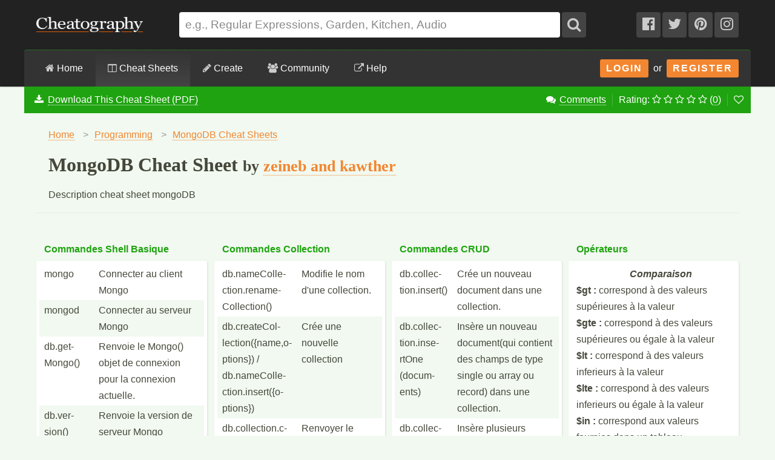

--- FILE ---
content_type: text/html; charset=utf-8
request_url: https://cheatography.com/zeineb-and-kawther/cheat-sheets/mongodb/
body_size: 20917
content:
<!DOCTYPE html>
<html lang="fr" prefix="og: http://ogp.me/ns#">
    <head>

        <title>MongoDB Cheat Sheet by zeineb and kawther - Download free from Cheatography - Cheatography.com: Cheat Sheets For Every Occasion</title>

        <link rel="dns-prefetch" href="https://media.cheatography.com">
        <link rel="preconnect" href="https://media.cheatography.com">

        <meta content="width=device-width, initial-scale=1.0, minimum-scale=1.0, maximum-scale=1.0, user-scalable=0" name="viewport">

        <meta http-equiv="Content-Type" content="text/html; charset=UTF-8">
        <meta http-equiv="Content-Style-Type" content="text/css">

        <meta http-equiv="X-UA-Compatible" content="IE=Edge">

        <base href="https://cheatography.com/"> <!-- https -->

        <link rel="shortcut icon" href="favicon.png">
        <link rel="apple-touch-icon" href="/images/cheatography-iphone.png">

        <link rel="alternate" type="application/rss+xml" title="New Cheat Sheets RSS feed." href="https://cheatography.com/explore/new/rss/">

                    <meta name="keywords" content="-cheat-sheet -mongodb ">
        
        
        <!-- Coil monetisation -->
        <meta name="monetization" content="$ilp.uphold.com/QRNi8QL4Gr3y">

        <script> var _paq = window._paq = window._paq || []; </script>

                    <link rel="canonical" href="https://cheatography.com/zeineb-and-kawther/cheat-sheets/mongodb/" />
                            <meta property="fb:admins" content="860405712"/>
            <meta property="fb:app_id" content="152741628156662"/>
            <meta property="og:site_name" content="Cheatography"/>
            <meta property="og:url" content="https://cheatography.com/zeineb-and-kawther/cheat-sheets/mongodb/"/>
            <meta property="og:title" content="MongoDB Cheat Sheet"/>
            <meta property="og:image" content="https://media.cheatography.com/storage/thumb/zeineb-and-kawther_mongodb.600.jpg"/>
            <meta property="og:type" content="cheatography:cheat_sheet"/>

<meta name="twitter:card" content="summary_large_image" />
<meta name="twitter:title" content="MongoDB Cheat Sheet" />
<meta name="twitter:site" content="@Cheatography" />
<meta name="twitter:image" content="https://media.cheatography.com/storage/thumb/zeineb-and-kawther_mongodb.600.jpg" />


                            <meta name="description" content="Description cheat sheet mongoDB"/>
                <meta property="og:description" content="Description cheat sheet mongoDB"/>
                <meta name="twitter:description" content="Description cheat sheet mongoDB" />
                    
        <script src="https://media.cheatography.com/scripts/jquery.min.js"></script>

        <link href="https://media.cheatography.com/styles/styles.scss.css?v=25" rel="stylesheet">

        <link rel="preload" href="https://media.cheatography.com/styles/font-awesome.min.css?v=3" as="style" onload="this.onload=null;this.rel='stylesheet'">
        <noscript><link href="https://media.cheatography.com/styles/font-awesome.min.css?v=2" rel="stylesheet"></noscript>

        <link rel="preload" href="https://media.cheatography.com/styles/bootstrap-tour-standalone.min.css" as="style" onload="this.onload=null;this.rel='stylesheet'">
        <script src="https://media.cheatography.com/scripts/bootstrap-tour-standalone.min.js"></script>

<link rel="stylesheet" href="//cdnjs.cloudflare.com/ajax/libs/highlight.js/10.7.1/styles/github-gist.min.css">
<script src="//cdnjs.cloudflare.com/ajax/libs/highlight.js/10.7.1/highlight.min.js"></script>
<script>hljs.highlightAll();</script>

        <script type="text/javascript">
            var defaultLanguages = false;
            var rememberTagCookieName = false;
            var ratableCheatSheetId = false;
            var isRateable = true;
            var loggedIn = false;
        </script>

        <meta name="p:domain_verify" content="f842c4485eeea6c6d71b4314221cc6c0"/>

<!-- PLACE THIS SECTION INSIDE OF YOUR HEAD TAGS -->
<!-- Below is a link to a CSS file that accounts for Cumulative Layout Shift, a new Core Web Vitals subset that Google uses to help rank your site in search -->
<!-- The file is intended to eliminate the layout shifts that are seen when ads load into the page. If you don't want to use this, simply remove this file -->
<!-- To find out more about CLS, visit https://web.dev/vitals/ -->
<link rel="stylesheet" href="https://a.pub.network/core/pubfig/cls.css">
<script data-cfasync="false" type="text/javascript">
  var freestar = freestar || {};
  freestar.queue = freestar.queue || [];
  freestar.config = freestar.config || {};
  // Tag IDs set here, must match Tags served in the Body for proper setup
  freestar.config.enabled_slots = [];
  freestar.initCallback = function () { (freestar.config.enabled_slots.length === 0) ? freestar.initCallbackCalled = false : freestar.newAdSlots(freestar.config.enabled_slots) }
</script>
<script src="https://a.pub.network/cheatography-com/pubfig.min.js" async></script>

    </head>

<body class="page-cheatsheet style2">
        <script type="text/javascript">
            var width = document.body.clientWidth;
            if (width <= 600) {
                deviceBracket = 'mobile';
            } else if (width <= 1000) {
                deviceBracket = 'tablet';
            } else {
                deviceBracket = 'desktop';
            }
            document.body.className += " " + deviceBracket + "Skin";
        </script>


    
        <!-- Google Analytics -->
        <script>
        (function(i,s,o,g,r,a,m){i['GoogleAnalyticsObject']=r;i[r]=i[r]||function(){
        (i[r].q=i[r].q||[]).push(arguments)},i[r].l=1*new Date();a=s.createElement(o),
        m=s.getElementsByTagName(o)[0];a.async=1;a.src=g;m.parentNode.insertBefore(a,m)
        })(window,document,'script','//www.google-analytics.com/analytics.js','ga');

        ga('create', 'UA-4997759-8', 'auto');
        ga('send', 'pageview');

        </script>
        <!-- End Google Analytics -->

    
    <div id="mobile_wrap_outer"><a href="#" id="mobileTrigger">Show Menu</a><div id="mobile_wrap_inner">
    <div id="header"><div id="header_inner">

        <!--<p style="color: #fff; text-align: center; margin: 0; padding: 6px 0 0;">Like puzzles? Check out this daily anagram game: <a href="https://raganam.com/">Raganam</a>!</p>-->

        
        <div id="topbar"><div class="inner">

            <form method="GET" action="/explore/search/"><p>

            <a href="https://cheatography.com/" class="imagelink logolink"><img height="25" width="176" id="title_logo" src="//media.cheatography.com/images/cheatography_logo.png?2" alt="Cheatography"></a>

            <input id="q" name="q" type="text" placeholder="e.g., Regular Expressions, Garden, Kitchen, Audio"> <button type="submit" id="qsubmit"><i class="fa fa-search"></i></button>

            <a class="social_link hideMobile" href="http://www.facebook.com/Cheatography"><i class="fa fa-facebook-official"></i></a>
            <a class="social_link hideMobile" href="http://twitter.com/Cheatography/"><i class="fa fa-twitter"></i></a>
            <a class="social_link hideMobile" href="http://www.pinterest.com/cheatography/"><i class="fa fa-pinterest"></i></a>
            <a class="social_link hideMobile" href="http://www.instagram.com/newcheatsheets/"><i class="fa fa-instagram"></i></a>

            </p></form>
            <script type="text/javascript">
                $(document).ready(function () {
                    // Restore search
                    var lastSearch = $.cookie('lastSearch');
                    $('#q').val(lastSearch);
                });
            </script>
        </div></div>

        </div><!-- /header_inner -->

        <div id="menubar"><div class="inner">
            <div class="clear"></div>

            <div id="user_info">
                <div class="logged_in" style="vertical-align: middle; position: relative; margin: 0; white-space: nowrap; z-index: 1001;">
                    <a style="vertical-align: middle; margin: 0; padding-right: 0;" class="imagelink gravatar replace_userlink" href="/replacethis/"><img class="gravatar replace_usergravatar" style="background: #fff; vertical-align: middle" src="#" width="32" height="32"></a>
                    <a style="color: #fff; vertical-align: middle" href="/replacethis/" class="replace_userlink replace_username"></a>
                    <a href="/messages/" title="You have 0 new messages." class="imageline"><i class="fa fa-fw fa-envelope"></i></a>
                </div>
                <div id="user_dropdown">
                    <div class="biptych1">
                        <ul>
                            <li class=" "><i class="fa fa-fw fa-star"></i><a href="/favourites/">Your Favourite Cheat Sheets</a></li>                                                    </ul>
                        <ul>
                            <li class=" "><i class="fa fa-fw fa-envelope"></i><a href="/messages/">Your Messages</a></li><li class=" replace_userlink"><i class="fa fa-fw fa-trophy"></i><a href="/replacethis/badges/">Your Badges</a></li><li class=" replace_userlink"><i class="fa fa-fw fa-heart"></i><a href="/replacethis/followers/">Your Friends</a></li><li class=" replace_userlink"><i class="fa fa-fw fa-comments"></i><a href="/replacethis/comments/">Your Comments</a></li>                        </ul>
                        <ul>
                            <li class=" replace_userlink"><i class="fa fa-fw fa-smile-o"></i><a href="/replacethis/">View Profile</a></li><li class=" replace_userlink"><i class="fa fa-fw fa-edit"></i><a href="/replacethis/edit/">Edit Profile</a></li><li class=" replace_userlink"><i class="fa fa-fw fa-key"></i><a href="/replacethis/password/">Change Password</a></li>                        </ul>
                        <ul>
                            <li class=" replace_userlink"><i class="fa fa-fw fa-sign-out"></i><a href="/replacethis/log-out/">Log out</a></li>                        </ul>
                    </div>
                    <div class="biptych2">
                        <ul>
                            <li class=" replace_userlink"><i class="fa fa-fw fa-columns"></i><a href="/replacethis/cheat-sheets/new/">New Cheat Sheet</a></li><li class=" replace_userlink"><i class="fa fa-fw fa-link"></i><a href="/replacethis/cheat-sheets/new-link/">New Link</a></li><li class=" replace_userlink"><i class="fa fa-fw fa-upload"></i><a href="/replacethis/cheat-sheets/new-upload/">New Upload</a></li>                        </ul>
                        <ul>
                            <li class=" replace_userlink"><i class="fa fa-fw fa-columns"></i><a href="/replacethis/cheat-sheets/live/">Live Cheat Sheets</a></li><li class=" replace_userlink"><i class="fa fa-fw fa-columns"></i><a href="/replacethis/cheat-sheets/drafts/">Draft Cheat Sheets</a></li><li class=" replace_userlink"><i class="fa fa-fw fa-group"></i><a href="/replacethis/cheat-sheets/collaborations/">Collaborations</a></li><li class=" replace_userlink"><i class="fa fa-fw fa-link"></i><a href="/replacethis/cheat-sheets/links/">Links</a></li>                        </ul>
                        <ul>
                                                    </ul>
                        <!--<ul>
                            <li class=" replace_userlink"><i class="fa fa-fw fa-line-chart"></i><a href="/replacethis/cheat-sheets/downloads/">Cheat Sheet Downloads</a></li>                        </ul>-->
                    </div>

                    <div class="clear"></div>
                </div>
                <div class="logged_out"><a class="imagelink login_button" href="/members/login">Login</a> &nbsp;or&nbsp; <a class="imagelink login_button" href="/members/register/">Register</a></div>
                <div class="clear"></div>
            </div>

            <!-- Site section: explore -->
            <nav><ul>
                <li><a href="/"><i class="fa fa-home"></i> Home</a></li>
                    <li class="hidden showMobile logged_out"><a href="/members/login/">Login</a></li>
                    <li class="hidden showMobile logged_out"><a href="/members/register/">Register</a></li>
                <li  class="on"><a id="tourbrowse" href="/explore/"><i class="fa fa-columns"></i> Cheat Sheets</a>
                <ul class="hideMobile"><li class=" "><i class="fa fa-fw fa-code"></i><a href="/programming/">Programming Cheat Sheets</a></li><li class=" "><i class="fa fa-fw fa-desktop"></i><a href="/software/">Software Cheat Sheets</a></li><li class=" "><i class="fa fa-fw fa-briefcase"></i><a href="/business/">Business and Marketing Cheat Sheets</a></li><li class=" "><i class="fa fa-fw fa-graduation-cap"></i><a href="/education/">Education Cheat Sheets</a></li><li class=" "><i class="fa fa-fw fa-home"></i><a href="/home/">Home and Health Cheat Sheets</a></li><li class=" "><i class="fa fa-fw fa-gamepad"></i><a href="/games/">Games and Hobbies Cheat Sheets</a></li><li class=" menu_separate  "><i class="fa fa-fw fa-graduation-cap"></i><a href="/explore/new/">New Cheat Sheets</a></li><li class=" "><i class="fa fa-fw fa-star"></i><a href="/explore/popular/">Popular Cheat Sheets</a></li><li class=" menu_separate  "><i class="fa fa-fw fa-tag"></i><a href="/explore/tags/">Cheat Sheets by Tag</a></li><li class=" "><i class="fa fa-fw fa-globe"></i><a href="/language/">Cheat Sheets by Language</a></li><li class=" menu_separate  "><i class="fa fa-fw fa-link"></i><a href="/external/">Cheat Sheet Links</a></li>  <!--<li><a href="/explore/top/">Top Cheat Sheets</a></li>
                            <li><a href="/explore/downloaded/">Most Downloaded</a></li>
                            <li><a href="/explore/commented/">Most Commented On</a></li>
                            <li><a href="/explore/downloads/">Recently Downloaded</a></li>-->
                        </ul>
            		            	</li>
                <li class=""><a id="tourcreate" href="/create/"><i class="fa fa-pencil"></i> Create</a>
                <ul class="hideMobile"><li class=" "><i class="fa fa-fw fa-question"></i><a href="/create/">Getting Started</a></li><li class=" logged_in"><i class="fa fa-fw fa-columns"></i><a href="/create/cheat-sheet/">Create a New Cheat Sheet</a></li><li class=" logged_in"><i class="fa fa-fw fa-upload"></i><a href="/create/cheat-sheet-upload/">Upload a Cheat Sheet</a></li><li class=" logged_in"><i class="fa fa-fw fa-link"></i><a href="/create/cheat-sheet-link/">Link to a Cheat Sheet</a></li>
                        <li class="menu_separate"><i class="fa fa-fw fa-smile-o"></i>A <a href="/davechild/cheat-sheets/cheatography/">Cheat Sheet</a> for Making Cheat Sheets!</li>
                        </ul>
            		</li>
                <li><a id="tourcommunity" href="/members/"><i class="fa fa-users"></i> Community</a>
            		<ul class="hideMobile">
                    <li class=" "><i class="fa fa-fw fa-globe"></i><a href="/members/">Community</a></li><li class=" "><i class="fa fa-fw fa-trophy"></i><a href="/badges/">Badges</a></li><li class=" menu_separate  logged_in"><i class="fa fa-fw fa-heart"></i><a href="/replacethis/followers/">Friends</a></li><li class=" logged_out"><i class="fa fa-fw fa-user"></i><a href="/members/register/">Join Us!</a></li><li class=" menu_separate  logged_out"><i class="fa fa-fw fa-key"></i><a href="/members/login/">Login</a></li><li class=" menu_separate  "><i class="fa fa-fw fa-twitter"></i><a href="http://twitter.com/Cheatography/">Twitter</a></li><li class=" "><i class="fa fa-fw fa-facebook"></i><a href="http://www.facebook.com/Cheatography">Facebook</a></li><li class=" "><i class="fa fa-fw fa-pinterest"></i><a href="http://www.pinterest.com/cheatography/">Pinterest</a></li><li class=" "><i class="fa fa-fw fa-instagram"></i><a href="http://www.instagram.com/newcheatsheets/">Instagram</a></li>                    </ul>
                </li>
                <li class="last"><a href="https://www.facebook.com/pg/Cheatography/community/" target="_blank" rel="noopener noreferrer" title="Get help on our Facebook community (opens in new window)."><i class="fa fa-external-link"></i> Help</a></li>
                <!--<li class="last"><a href="/help/"><i class="fa fa-question-circle"></i> Help</a>
                    <ul class="hideMobile">
                        <li class=" "><i class="fa fa-fw fa-info-circle"></i><a href="/help/">General Help Information</a></li>                        <li><i class="fa fa-fw fa-ticket"></i><a href="http://getsatisfaction.com/cheatography">Cheatography Support</a></li>
                        <li class="logged_in"><i class="fa fa-fw fa-location-arrow"></i><a href="/davechild/cheat-sheets/cheatography/?show_tour">Take a Tour!</a></li>
                    </ul>
                </li>-->
            </ul><div class="hidden showMobile logged_in" id="user_dropdown_mobile"></div></nav>

            <div class="clear"></div>

        </div></div>

    </div><!-- /header -->

    <div id="content" itemscope itemtype="http://schema.org/Course">
        <div id="content_inner"><!-- google_ad_section_start -->

    
        <div class="off">
            <span itemprop="provider" itemscope itemtype="http://schema.org/Organization">
                <span itemprop="name">Cheatography</span>
                <span itemprop="url">https://cheatography.com</span>
            </span>
        </div>

        <div class="hideMobile" id="cs_menu_wrapper"><div id="cs_menu">

        <div class="download_menu" id="tourcheatsheetmenu">

        <ul class="hideMobile noicon downloadItem"><li style="float: left; border-right: none;"><i class="fa fa-fw fa-download"></i> <a href="/zeineb-and-kawther/cheat-sheets/mongodb/#downloads" onclick="trackDownloadPopup();">Download This Cheat Sheet (PDF)</a></li></ul><ul class="hideMobile noicon"><li><i class="fa fa-fw fa-comments"></i> <a href="/zeineb-and-kawther/cheat-sheets/mongodb/#comments">Comments</a></li><li class="ratingStars">Rating:
                <i class="fa fa-spin fa-spinner"></i> <i></i> <i></i> <i></i> <i></i> <span id="ratingStarsCount" style="display: none;">(<a href="/zeineb-and-kawther/cheat-sheets/mongodb/ratings/"></a>)</span></a>
            </li><li><a href="#" title="Add or remove this cheat sheet from your favourites" class="imagelink toggle_favourite_link" id="item_cs_25636"><i class="fa fa-heart-o"></i></a>
            </li></ul></div></div></div>
    
                   <div class="clear"></div>

                            <div id="pagetitle">

    
<div itemscope itemtype="http://schema.org/BreadcrumbList">
<ol class="breadcrumbs">
  <li itemprop="itemListElement" itemscope
      itemtype="http://schema.org/ListItem">
    <a itemscope itemtype="http://schema.org/Thing" itemprop="item" href="https://cheatography.com/" itemid="https://cheatography.com/">
        <span itemprop="name">Home</span></a>
    <meta itemprop="position" content="1" />
      <span class="divider">&gt;</span>
  </li>


  <li itemprop="itemListElement" itemscope
      itemtype="http://schema.org/ListItem">
    <a itemscope itemtype="http://schema.org/Thing" itemprop="item" href="https://cheatography.com/programming/" itemid="https://cheatography.com/programming/">
      <span itemprop="name">Programming</span></a>
    <meta itemprop="position" content="2" />
      <span class="divider">&gt;</span>
  </li>

      <li itemprop="itemListElement" itemscope itemtype="http://schema.org/ListItem">
        <a rel="tag" itemscope itemtype="http://schema.org/Thing" itemprop="item" href="https://cheatography.com/tag/mongodb/" itemid="https://cheatography.com/tag/mongodb/">
          <span itemprop="name">MongoDB Cheat Sheets</span></a>
        <meta itemprop="position" content="3" />
      </li>

</ol>

  <h1 itemprop="itemListElement" itemscope
      itemtype="http://schema.org/ListItem">
    <span itemscope itemtype="http://schema.org/Thing" itemprop="item" itemid="https://cheatography.com/zeineb-and-kawther/cheat-sheets/mongodb/">
      <span itemprop="name">MongoDB Cheat Sheet</span> <span class="subhead"> by  <span itemprop="author" itemscope itemtype="http://schema.org/Person"><a href="http://www.cheatography.com/zeineb-and-kawther/" class="user_hover" itemprop="url"><span itemprop="name">zeineb and kawther</span></a></span></span></span>
    <meta itemprop="position" content="4" />
  </h1>
</div>
<style type="text/css">
  ol.breadcrumbs {
    margin: 0;
    padding: 0;
    list-style: none;
  }
  ol.breadcrumbs li {
    float: left;
  }
  ol.breadcrumbs li span.divider {
    padding: 0 10px;
    color: #999;
  }
  h1 {
    clear: both;
    margin-bottom: 0;
  }
</style>
<div class="clear"></div>





                    <p class="subdesc" itemprop="description">Description cheat sheet mongoDB</p>                    <div class="clear"></div>

                </div>
                    
        
        <div id="body_wide"><div id="body_wide_inner"><div id="body_wide_shadow">


<script type="text/javascript">
    var defaultRating = 0.0000;
    var ratingCount = 0;
    ratableCheatSheetId = '25636';
    var hasUserRating = false;
            </script>


            <script type="text/javascript">
var redirectTimeout;
var cheat_sheet_id = 25636; // Used in ajax
var cheatSheetName = 'MongoDB Cheat Sheet';
    var bTracking = false;

$(document).ready(function() {
    var hiddenBlocks = new Array();
    if ($.cookie('hiddenBlocks')) {
        hiddenBlocks = $.cookie('hiddenBlocks').split('-');
        for (var i = 0; i < hiddenBlocks.length; i++) {
            $('#block_' + hiddenBlocks[i]).slideUp(400);
        }
    }
    $('.cheat_sheet_output_title').click(function() {
        var block_id = this.id.substr(6);
        // Check to see if it's hidden
        if ($.inArray(block_id, hiddenBlocks) === -1) {
            $('#block_' + block_id).slideUp(400);
            hiddenBlocks[hiddenBlocks.length] = block_id;
        } else {
            $('#block_' + block_id).slideDown(400);
            for (var i = 0; i < hiddenBlocks.length; i++) {
                if (hiddenBlocks[i] == block_id) {
                    hiddenBlocks.splice(i, 1);
                }
            }
        }
        // Now, toggle all those items with cookies
        $.cookie('hiddenBlocks', hiddenBlocks.join('-'));
    });
});
</script>

    
        
                            

        <div class="clear"></div>

                <style type="text/css">

            #subsection_programming { display: none; }
#subsection_software { display: none; }
#subsection_business { display: none; }
#subsection_education { display: none; }
#subsection_home { display: none; }
#subsection_games { display: none; }

            h2, .sidebar_box h4 {
                border-bottom: 3px solid #1FA310;
            }

            .cheat_sheet_output_wrapper {
                background: #1FA310;
                border-bottom: 3px solid #1FA310;
            }

                .cheat_sheet_output_wrapper a, .cheat_sheet_output_wrapper a:visited, .cheat_sheet_output_wrapper a:focus, .cheat_sheet_output_wrapper a:link, .cheat_sheet_output_wrapper a:hover {
                    color: #1FA310;
                    border-color: #1FA310;
                }

                .cheat_sheet_output_wrapper .cheat_sheet_output_block tr.altrow td, .cheat_sheet_output_wrapper .cheat_sheet_note {
                    background: #F1F9F0;
                }

                .cheat_sheet_output_wrapper .cheat_sheet_note {
                    border-top: 3px solid #1FA310;
                }

                .cheat_sheet_output_wrapper h3.cheat_sheet_section_title {
                    text-align: center;
                    font-size: 2em;
                    padding: 30px 0 20px 0;
                    margin: 0;
                    background: #fff;
                    color: #1FA310;
                }

                .cheat_sheet_output_wrapper h3.cheat_sheet_output_title {
                                            color: #F1F9F0;
                                    }

            /* Breaks */
            .cheat_sheet_output_column_columnbreak, .cheat_sheet_output_column_pagebreak {
                border-color: #eee;
            }

                .cheat_sheet_output_wrapper.cheat_sheet_output_column_columnbreak .cheat_sheet_output_block,
                .cheat_sheet_output_wrapper.cheat_sheet_output_column_pagebreak .cheat_sheet_output_block {
                    border-top: none;
                }

                .cheat_sheet_output_wrapper.cheat_sheet_output_column_columnbreak h3.cheat_sheet_output_title,
                .cheat_sheet_output_wrapper.cheat_sheet_output_column_pagebreak h3.cheat_sheet_output_title {
                    color: #999;
                    background: #eee;
                }

            /* Buttons */
            .button_add, .button_add:visited, .button_add:active, .button_add:hover, .draft_notice {
                background-color: #1FA310;
                border: 1px solid #1FA310;
                color: #F1F9F0;
            }

                .button_add:hover {
                    background-color: #F1F9F0;
                    color: #1FA310;
                }

            .download_menu {
                background-color: #1FA310;
            }

            #content #content_inner, #cs_menu {
                border-top-color: #1FA310;
            }

            #content #content_inner {
                /*top: -3px;*/
                border: none;
            }

            #menubar .inner {
                border-top-color: #1FA310;
            }

            .cheat_sheet_output_block div {
                border-color: #1FA310 !important;
            }

            .footer_popup {
                background-color: #F1F9F0;
                box-shadow: 0 0 3px #1FA310;
            }


            /* style 2 */

            .style2, .style2 #content #content_inner {
                background: #F1F9F0;
            }
            .style2 #cs_menu .download_menu {
                border-bottom: 2px solid #F1F9F0;
            }
            .style2 #tag_list a {
                color: #1FA310;
                border-color: #1FA310;
            }
            .style2 .cheat_sheet_output_wrapper .cheat_sheet_output_block tr td, .style2 .cheat_sheet_output_wrapper .cheat_sheet_note {
                background: #F1F9F0;
            }
            .style2 .cheat_sheet_output_wrapper .cheat_sheet_output_block tr td {
                border: 0px solid #1FA310;
            }
            .style2 .cheat_sheet_output_wrapper .cheat_sheet_note {
                border-top: 1px solid #1FA310 !important;
            }
            .style2 .cheat_sheet_output_wrapper h3.cheat_sheet_output_title {
                                    color: #1FA310;
                            }
            .style2 .cheat_sheet_output_block div {
                border-color: #F1F9F0 !important;
            }


            .style2 .cheat_sheet_output_wrapper h3.cheat_sheet_output_title {
                padding: 6px 13px;
            }
            .style2 .cheat_sheet_output_wrapper {
                border-bottom: none;
                background: none;
                margin-bottom: 25px;
            }
            #downloads {
                background: none;
                border-top: none;
                border-bottom: none;
            }
            .style2 .commentblock {
                background: none;
                margin-bottom: 35px;
            }
            .style2 .commentblock .commenter {
                background: none;
            }
            .style2 .commentblock .commentext {
                background: #fff;
                border-radius: 3px;
                padding: 1em;
                box-shadow: 1px 1px 3px rgba(0, 0, 0, 0.1);
            }

                .style2 .cheat_sheet_output_wrapper .cheat_sheet_output_block {
                    padding: 5px;
                    border-radius: 3px;
                    background: #fff;
                    box-shadow: 1px 1px 3px rgba(0, 0, 0, 0.1);
                }

                .style2 .cheat_sheet_output_wrapper .cheat_sheet_output_block tr.altrow td, .style2 .cheat_sheet_output_wrapper .cheat_sheet_note {
                    background: #fff;
                }


        </style>

        
            <article>

                                


            <table border="0" cellspacing="0" width="100%" cellpadding="0" class="cheat_sheet_output">
                <tr>
                                                <td width="24%" valign="top" class="cheat_sheet_output_sortable cheat_sheet_output_column_1">

                                





    <section class="cheat_sheet_output_wrapper cheat_sheet_output_column_twocol" style="z-index: 30; page-break-inside: avoid; " id="block_99514">
    





            <h3 class="cheat_sheet_output_title" id="title_25636_99514">Commandes Shell Basique</h3>
        <div class="cheat_sheet_output_block" id="block_25636_99514">
                        <table border="0" cellspacing="0" cellpadding="0" id="cheat_sheet_output_table" class="cheat_sheet_output_twocol">
                                                                                    <tr class="altrow countrow">
                                                                                            <td valign="top" class="cheat_sheet_output_cell_1"    style="
                                                                                                                                                                                                                                                        "><div style="padding: 3px 8px;">mongo</div></td>
                                                                                                                        <td valign="top" class="cheat_sheet_output_cell_2"    style="
                                                                                                                                                                                                                                                        "><div style="padding: 3px 8px;">Connecter au client Mongo</div></td>
                                                                                </tr>
                                                                                            <tr class="countrow">
                                                                                            <td valign="top" class="cheat_sheet_output_cell_1"    style="
                                                                                                                                                                                                                                                        "><div style="padding: 3px 8px;">mongod</div></td>
                                                                                                                        <td valign="top" class="cheat_sheet_output_cell_2"    style="
                                                                                                                                                                                                                                                        "><div style="padding: 3px 8px;">Connecter au serveur Mongo</div></td>
                                                                                </tr>
                                                                                            <tr class="altrow countrow">
                                                                                            <td valign="top" class="cheat_sheet_output_cell_1"    style="
                                                                                                                                                                                                                                                        "><div style="padding: 3px 8px;">db.get&#173;Mongo()</div></td>
                                                                                                                        <td valign="top" class="cheat_sheet_output_cell_2"    style="
                                                                                                                                                                                                                                                        "><div style="padding: 3px 8px;">Renvoie le Mongo() objet de connexion pour la connexion actuelle.</div></td>
                                                                                </tr>
                                                                                            <tr class="countrow">
                                                                                            <td valign="top" class="cheat_sheet_output_cell_1"    style="
                                                                                                                                                                                                                                                        "><div style="padding: 3px 8px;">db.ver&#173;sion()</div></td>
                                                                                                                        <td valign="top" class="cheat_sheet_output_cell_2"    style="
                                                                                                                                                                                                                                                        "><div style="padding: 3px 8px;">Renvoie la version de serveur Mongo</div></td>
                                                                                </tr>
                                                                                            <tr class="altrow countrow">
                                                                                            <td valign="top" class="cheat_sheet_output_cell_1"    style="
                                                                                                                                                                                                                                                        "><div style="padding: 3px 8px;">help</div></td>
                                                                                                                        <td valign="top" class="cheat_sheet_output_cell_2"    style="
                                                                                                                                                                                                                                                        "><div style="padding: 3px 8px;">Obtenir de l'aide pour le contexte dans lequel vous vous trouvez</div></td>
                                                                                </tr>
                                                                                            <tr class="countrow">
                                                                                            <td valign="top" class="cheat_sheet_output_cell_1"    style="
                                                                                                                                                                                                                                                        "><div style="padding: 3px 8px;">exit</div></td>
                                                                                                                        <td valign="top" class="cheat_sheet_output_cell_2"    style="
                                                                                                                                                                                                                                                        "><div style="padding: 3px 8px;">Quitter le Shell</div></td>
                                                                                </tr>
                                                                                            <tr class="altrow countrow">
                                                                                            <td valign="top" class="cheat_sheet_output_cell_1"    style="
                                                                                                                                                                                                                                                        "><div style="padding: 3px 8px;">show users</div></td>
                                                                                                                        <td valign="top" class="cheat_sheet_output_cell_2"    style="
                                                                                                                                                                                                                                                        "><div style="padding: 3px 8px;">Afficher les utilis&#173;ateurs de la base de données actuelle</div></td>
                                                                                </tr>
                                                                                            <tr class="countrow">
                                                                                            <td valign="top" class="cheat_sheet_output_cell_1"    style="
                                                                                                                                                                                                                                                        "><div style="padding: 3px 8px;">show databases</div></td>
                                                                                                                        <td valign="top" class="cheat_sheet_output_cell_2"    style="
                                                                                                                                                                                                                                                        "><div style="padding: 3px 8px;">Lister les bases de données sur le serveur</div></td>
                                                                                </tr>
                                                                                            <tr class="altrow countrow">
                                                                                            <td valign="top" class="cheat_sheet_output_cell_1"    style="
                                                                                                                                                                                                                                                        "><div style="padding: 3px 8px;">use &lt;da&#173;tab&#173;ase&gt;</div></td>
                                                                                                                        <td valign="top" class="cheat_sheet_output_cell_2"    style="
                                                                                                                                                                                                                                                        "><div style="padding: 3px 8px;">Sélect&#173;ionner et utiliser une base de données</div></td>
                                                                                </tr>
                                                                                            <tr class="countrow">
                                                                                            <td valign="top" class="cheat_sheet_output_cell_1"    style="
                                                                                                                                                                                                                                                        "><div style="padding: 3px 8px;">show collec&#173;tions</div></td>
                                                                                                                        <td valign="top" class="cheat_sheet_output_cell_2"    style="
                                                                                                                                                                                                                                                        "><div style="padding: 3px 8px;">Lister les collec&#173;tions de la base de données actuelle</div></td>
                                                                                </tr>
                                                                        </table>
                            </div>
</section>






    <section class="cheat_sheet_output_wrapper cheat_sheet_output_column_twocol" style="z-index: 30; page-break-inside: avoid; " id="block_99533">
    





            <h3 class="cheat_sheet_output_title" id="title_25636_99533">Commandes DB</h3>
        <div class="cheat_sheet_output_block" id="block_25636_99533">
                        <table border="0" cellspacing="0" cellpadding="0" id="cheat_sheet_output_table" class="cheat_sheet_output_twocol">
                                                                                    <tr class="altrow countrow">
                                                                                            <td valign="top" class="cheat_sheet_output_cell_1"    style="
                                                                                                                                                                                                                                                        "><div style="padding: 3px 8px;">copyDa&#173;tab&#173;ases()</div></td>
                                                                                                                        <td valign="top" class="cheat_sheet_output_cell_2"    style="
                                                                                                                                                                                                                                                        "><div style="padding: 3px 8px;">Copie une base de données dans une autre base de données</div></td>
                                                                                </tr>
                                                                                            <tr class="countrow">
                                                                                            <td valign="top" class="cheat_sheet_output_cell_1"    style="
                                                                                                                                                                                                                                                        "><div style="padding: 3px 8px;">db.get&#173;Name()</div></td>
                                                                                                                        <td valign="top" class="cheat_sheet_output_cell_2"    style="
                                                                                                                                                                                                                                                        "><div style="padding: 3px 8px;">Renvoie le nom de la base de données actuelle.</div></td>
                                                                                </tr>
                                                                                            <tr class="altrow countrow">
                                                                                            <td valign="top" class="cheat_sheet_output_cell_1"    style="
                                                                                                                                                                                                                                                        "><div style="padding: 3px 8px;">db.dro&#173;pDa&#173;tab&#173;ases()</div></td>
                                                                                                                        <td valign="top" class="cheat_sheet_output_cell_2"    style="
                                                                                                                                                                                                                                                        "><div style="padding: 3px 8px;">Supprime la base de données actuelle.</div></td>
                                                                                </tr>
                                                                                            <tr class="countrow">
                                                                                            <td valign="top" class="cheat_sheet_output_cell_1"    style="
                                                                                                                                                                                                                                                        "><div style="padding: 3px 8px;">db.get&#173;Las&#173;tEr&#173;ror()</div></td>
                                                                                                                        <td valign="top" class="cheat_sheet_output_cell_2"    style="
                                                                                                                                                                                                                                                        "><div style="padding: 3px 8px;">Renvoie le dernière erreur.</div></td>
                                                                                </tr>
                                                                                            <tr class="altrow countrow">
                                                                                            <td valign="top" class="cheat_sheet_output_cell_1"    style="
                                                                                                                                                                                                                                                        "><div style="padding: 3px 8px;">db.get&#173;Col&#173;lec&#173;tio&#173;nNa&#173;mes()</div></td>
                                                                                                                        <td valign="top" class="cheat_sheet_output_cell_2"    style="
                                                                                                                                                                                                                                                        "><div style="padding: 3px 8px;">Répertorie toutes les collec&#173;tions de la base de données actuelle.</div></td>
                                                                                </tr>
                                                                                            <tr class="countrow">
                                                                                            <td valign="top" class="cheat_sheet_output_cell_1"    style="
                                                                                                                                                                                                                                                        "><div style="padding: 3px 8px;">db.get&#173;Col&#173;lec&#173;tio&#173;nInfo()</div></td>
                                                                                                                        <td valign="top" class="cheat_sheet_output_cell_2"    style="
                                                                                                                                                                                                                                                        "><div style="padding: 3px 8px;">Renvoie les inform&#173;ations pour toutes les collec&#173;tions et vues de la base de données actuelle</div></td>
                                                                                </tr>
                                                                                            <tr class="altrow countrow">
                                                                                            <td valign="top" class="cheat_sheet_output_cell_1"    style="
                                                                                                                                                                                                                                                        "><div style="padding: 3px 8px;">db.cre&#173;ate&#173;View()</div></td>
                                                                                                                        <td valign="top" class="cheat_sheet_output_cell_2"    style="
                                                                                                                                                                                                                                                        "><div style="padding: 3px 8px;">Crée une vue.</div></td>
                                                                                </tr>
                                                                                            <tr class="countrow">
                                                                                            <td valign="top" class="cheat_sheet_output_cell_1"    style="
                                                                                                                                                                                                                                                        "><div style="padding: 3px 8px;">db.stats()</div></td>
                                                                                                                        <td valign="top" class="cheat_sheet_output_cell_2"    style="
                                                                                                                                                                                                                                                        "><div style="padding: 3px 8px;">Renvoie un document qui rend compte de l'état de la base de données actuelle.</div></td>
                                                                                </tr>
                                                                                            <tr class="altrow countrow">
                                                                                            <td valign="top" class="cheat_sheet_output_cell_1"    style="
                                                                                                                                                                                                                                                        "><div style="padding: 3px 8px;">db.ser&#173;ver&#173;Sta&#173;tus()</div></td>
                                                                                                                        <td valign="top" class="cheat_sheet_output_cell_2"    style="
                                                                                                                                                                                                                                                        "><div style="padding: 3px 8px;">Renvoie un document qui fournit une vue d'ensemble de l'état du processus de base de données.</div></td>
                                                                                </tr>
                                                                                            <tr class="countrow">
                                                                                            <td valign="top" class="cheat_sheet_output_cell_1"    style="
                                                                                                                                                                                                                                                        "><div style="padding: 3px 8px;">use nameDB et db.col&#173;lec&#173;tio&#173;n.i&#173;nse&#173;rt({})</div></td>
                                                                                                                        <td valign="top" class="cheat_sheet_output_cell_2"    style="
                                                                                                                                                                                                                                                        "><div style="padding: 3px 8px;">Création de DB</div></td>
                                                                                </tr>
                                                                        </table>
                            </div>
</section>
                            </td>
                                                                            <td class="cheat_sheet_output_column_spacer" width="1%">&nbsp;</td>
                                                        <td width="24%" valign="top" class="cheat_sheet_output_sortable cheat_sheet_output_column_2">

                                





    <section class="cheat_sheet_output_wrapper cheat_sheet_output_column_twocol" style="z-index: 30; page-break-inside: avoid; " id="block_99543">
    





            <h3 class="cheat_sheet_output_title" id="title_25636_99543">Commandes Collection</h3>
        <div class="cheat_sheet_output_block" id="block_25636_99543">
                        <table border="0" cellspacing="0" cellpadding="0" id="cheat_sheet_output_table" class="cheat_sheet_output_twocol">
                                                                                    <tr class="altrow countrow">
                                                                                            <td valign="top" class="cheat_sheet_output_cell_1"    style="
                                                                                                                                                                                                                                                        "><div style="padding: 3px 8px;">db.nam&#173;eCo&#173;lle&#173;cti&#173;on.r&#173;en&#173;ame&#173;Col&#173;lec&#173;tion()</div></td>
                                                                                                                        <td valign="top" class="cheat_sheet_output_cell_2"    style="
                                                                                                                                                                                                                                                        "><div style="padding: 3px 8px;">Modifie le nom d'une collec&#173;tion.</div></td>
                                                                                </tr>
                                                                                            <tr class="countrow">
                                                                                            <td valign="top" class="cheat_sheet_output_cell_1"    style="
                                                                                                                                                                                                                                                        "><div style="padding: 3px 8px;">db.cre&#173;ate&#173;Col&#173;lec&#173;tio&#173;n({&#173;nam&#173;e,o&#173;pti&#173;ons}) / db.nam&#173;eCo&#173;lle&#173;cti&#173;on.i&#173;ns&#173;ert&#173;({o&#173;pti&#173;ons})</div></td>
                                                                                                                        <td valign="top" class="cheat_sheet_output_cell_2"    style="
                                                                                                                                                                                                                                                        "><div style="padding: 3px 8px;">Crée une nouvelle collection</div></td>
                                                                                </tr>
                                                                                            <tr class="altrow countrow">
                                                                                            <td valign="top" class="cheat_sheet_output_cell_1"    style="
                                                                                                                                                                                                                                                        "><div style="padding: 3px 8px;">db.col&#173;lec&#173;tio&#173;n.c&#173;ount()</div></td>
                                                                                                                        <td valign="top" class="cheat_sheet_output_cell_2"    style="
                                                                                                                                                                                                                                                        "><div style="padding: 3px 8px;">Renvoyer le nombre de documents dans une collection</div></td>
                                                                                </tr>
                                                                                            <tr class="countrow">
                                                                                            <td valign="top" class="cheat_sheet_output_cell_1"    style="
                                                                                                                                                                                                                                                        "><div style="padding: 3px 8px;">db.col&#173;lec&#173;tio&#173;n.d&#173;ata&#173;Size()</div></td>
                                                                                                                        <td valign="top" class="cheat_sheet_output_cell_2"    style="
                                                                                                                                                                                                                                                        "><div style="padding: 3px 8px;">Renvoie la taille de la collection</div></td>
                                                                                </tr>
                                                                                            <tr class="altrow countrow">
                                                                                            <td valign="top" class="cheat_sheet_output_cell_1"    style="
                                                                                                                                                                                                                                                        "><div style="padding: 3px 8px;">db.col&#173;lec&#173;tio&#173;n.e&#173;xpl&#173;ain()</div></td>
                                                                                                                        <td valign="top" class="cheat_sheet_output_cell_2"    style="
                                                                                                                                                                                                                                                        "><div style="padding: 3px 8px;">Renvoie des inform&#173;ations sur l'exéc&#173;ution de la requête de diverses méthodes.</div></td>
                                                                                </tr>
                                                                        </table>
                            </div>
</section>








    <section class="cheat_sheet_output_wrapper cheat_sheet_output_column_twocol" style="z-index: 30; page-break-inside: avoid; " id="block_99549">
    





            <h3 class="cheat_sheet_output_title" id="title_25636_99549">Commandes Index</h3>
        <div class="cheat_sheet_output_block" id="block_25636_99549">
                        <table border="0" cellspacing="0" cellpadding="0" id="cheat_sheet_output_table" class="cheat_sheet_output_twocol">
                                                                                    <tr class="altrow countrow">
                                                                                            <td valign="top" class="cheat_sheet_output_cell_1"    style="
                                                                                                                                                                                                                                                        "><div style="padding: 3px 8px;">db.col&#173;lec&#173;tio&#173;n.c&#173;rea&#173;teI&#173;ndex() / db.Etu&#173;dia&#173;nts.en&#173;sur&#173;eIn&#173;dex()</div></td>
                                                                                                                        <td valign="top" class="cheat_sheet_output_cell_2"    style="
                                                                                                                                                                                                                                                        "><div style="padding: 3px 8px;">Construit un index sur une collec&#173;tion.</div></td>
                                                                                </tr>
                                                                                            <tr class="countrow">
                                                                                            <td valign="top" class="cheat_sheet_output_cell_1"    style="
                                                                                                                                                                                                                                                        "><div style="padding: 3px 8px;">db.col&#173;lec&#173;tio&#173;n.d&#173;rop&#173;Index()</div></td>
                                                                                                                        <td valign="top" class="cheat_sheet_output_cell_2"    style="
                                                                                                                                                                                                                                                        "><div style="padding: 3px 8px;">Supprime un index spécifié sur une collec&#173;tion.</div></td>
                                                                                </tr>
                                                                                            <tr class="altrow countrow">
                                                                                            <td valign="top" class="cheat_sheet_output_cell_1"    style="
                                                                                                                                                                                                                                                        "><div style="padding: 3px 8px;">db.col&#173;lec&#173;tio&#173;n.g&#173;etI&#173;nde&#173;xes()</div></td>
                                                                                                                        <td valign="top" class="cheat_sheet_output_cell_2"    style="
                                                                                                                                                                                                                                                        "><div style="padding: 3px 8px;">Renvoie un tableau de documents décrivant les index existants sur une collec&#173;tion.</div></td>
                                                                                </tr>
                                                                                            <tr class="countrow">
                                                                                            <td valign="top" class="cheat_sheet_output_cell_1"    style="
                                                                                                                                                                                                                                                        "><div style="padding: 3px 8px;">db.col&#173;lec&#173;tio&#173;n.r&#173;eIn&#173;dex()</div></td>
                                                                                                                        <td valign="top" class="cheat_sheet_output_cell_2"    style="
                                                                                                                                                                                                                                                        "><div style="padding: 3px 8px;">Recons&#173;truit tous les index existants sur une collec&#173;tion.</div></td>
                                                                                </tr>
                                                                        </table>
                            </div>
</section>
                            </td>
                                                                            <td class="cheat_sheet_output_column_spacer" width="1%">&nbsp;</td>
                                                        <td width="24%" valign="top" class="cheat_sheet_output_sortable cheat_sheet_output_column_3">

                                





    <section class="cheat_sheet_output_wrapper cheat_sheet_output_column_twocol" style="z-index: 30; page-break-inside: avoid; " id="block_99520">
    





            <h3 class="cheat_sheet_output_title" id="title_25636_99520">Commandes CRUD</h3>
        <div class="cheat_sheet_output_block" id="block_25636_99520">
                        <table border="0" cellspacing="0" cellpadding="0" id="cheat_sheet_output_table" class="cheat_sheet_output_twocol">
                                                                                    <tr class="altrow countrow">
                                                                                            <td valign="top" class="cheat_sheet_output_cell_1"    style="
                                                                                                                                                                                                                                                        "><div style="padding: 3px 8px;">db.col&#173;lec&#173;tio&#173;n.i&#173;nsert()</div></td>
                                                                                                                        <td valign="top" class="cheat_sheet_output_cell_2"    style="
                                                                                                                                                                                                                                                        "><div style="padding: 3px 8px;">Crée un nouveau document dans une collec&#173;tion.</div></td>
                                                                                </tr>
                                                                                            <tr class="countrow">
                                                                                            <td valign="top" class="cheat_sheet_output_cell_1"    style="
                                                                                                                                                                                                                                                        "><div style="padding: 3px 8px;">db.col&#173;lec&#173;tio&#173;n.i&#173;nse&#173;rtOne (docum&#173;ents)</div></td>
                                                                                                                        <td valign="top" class="cheat_sheet_output_cell_2"    style="
                                                                                                                                                                                                                                                        "><div style="padding: 3px 8px;">Insère un nouveau docume&#173;nt(qui contient des champs de type single ou array ou record)  dans une collec&#173;tion.</div></td>
                                                                                </tr>
                                                                                            <tr class="altrow countrow">
                                                                                            <td valign="top" class="cheat_sheet_output_cell_1"    style="
                                                                                                                                                                                                                                                        "><div style="padding: 3px 8px;">db.col&#173;lec&#173;tio&#173;n.i&#173;nse&#173;rtM&#173;any&#173;([d&#173;ocu&#173;ments])</div></td>
                                                                                                                        <td valign="top" class="cheat_sheet_output_cell_2"    style="
                                                                                                                                                                                                                                                        "><div style="padding: 3px 8px;">Insère plusieurs nouveaux documents dans une collec&#173;tion.</div></td>
                                                                                </tr>
                                                                                            <tr class="countrow">
                                                                                            <td valign="top" class="cheat_sheet_output_cell_1"    style="
                                                                                                                                                                                                                                                        "><div style="padding: 3px 8px;">db.col&#173;lec&#173;tio&#173;n.u&#173;pda&#173;te(&#173;{fi&#173;lte&#173;r},&#173;{$s&#173;et:&#173;doc&#173;ume&#173;nt}&#173;,{m&#173;ult&#173;i:t&#173;rue})</div></td>
                                                                                                                        <td valign="top" class="cheat_sheet_output_cell_2"    style="
                                                                                                                                                                                                                                                        "><div style="padding: 3px 8px;">Modifie plusieurs document dans une collec&#173;tion.</div></td>
                                                                                </tr>
                                                                                            <tr class="altrow countrow">
                                                                                            <td valign="top" class="cheat_sheet_output_cell_1"    style="
                                                                                                                                                                                                                                                        "><div style="padding: 3px 8px;">db.col&#173;lec&#173;tio&#173;n.u&#173;pda&#173;teM&#173;any&#173;({f&#173;ilt&#173;er}&#173;,{$&#173;set&#173;:do&#173;cum&#173;ent})</div></td>
                                                                                                                        <td valign="top" class="cheat_sheet_output_cell_2"    style="
                                                                                                                                                                                                                                                        "><div style="padding: 3px 8px;">Modifie plusieurs document dans une collec&#173;tion.</div></td>
                                                                                </tr>
                                                                                            <tr class="countrow">
                                                                                            <td valign="top" class="cheat_sheet_output_cell_1"    style="
                                                                                                                                                                                                                                                        "><div style="padding: 3px 8px;">db.col&#173;lec&#173;tio&#173;n.u&#173;pda&#173;teO&#173;ne(&#173;{fi&#173;lte&#173;r},&#173;{$s&#173;et:&#173;doc&#173;ument})</div></td>
                                                                                                                        <td valign="top" class="cheat_sheet_output_cell_2"    style="
                                                                                                                                                                                                                                                        "><div style="padding: 3px 8px;">Modifie un document dans une collec&#173;tion.</div></td>
                                                                                </tr>
                                                                                            <tr class="altrow countrow">
                                                                                            <td valign="top" class="cheat_sheet_output_cell_1"    style="
                                                                                                                                                                                                                                                        "><div style="padding: 3px 8px;">db.col&#173;lec&#173;tio&#173;n.d&#173;ele&#173;teO&#173;ne(&#173;{fi&#173;lte&#173;r},&#173;{do&#173;cum&#173;ent})</div></td>
                                                                                                                        <td valign="top" class="cheat_sheet_output_cell_2"    style="
                                                                                                                                                                                                                                                        "><div style="padding: 3px 8px;">Supprime un seul document dans une collec&#173;tion.</div></td>
                                                                                </tr>
                                                                                            <tr class="countrow">
                                                                                            <td valign="top" class="cheat_sheet_output_cell_1"    style="
                                                                                                                                                                                                                                                        "><div style="padding: 3px 8px;">db.col&#173;lec&#173;tio&#173;n.d&#173;ele&#173;teM&#173;any&#173;(fi&#173;lte&#173;r,d&#173;ocu&#173;ment)</div></td>
                                                                                                                        <td valign="top" class="cheat_sheet_output_cell_2"    style="
                                                                                                                                                                                                                                                        "><div style="padding: 3px 8px;">Supprime plusieurs documents dans une collec&#173;tion.</div></td>
                                                                                </tr>
                                                                                            <tr class="altrow countrow">
                                                                                            <td valign="top" class="cheat_sheet_output_cell_1"    style="
                                                                                                                                                                                                                                                        "><div style="padding: 3px 8px;">db.col&#173;lec&#173;tio&#173;n.r&#173;emo&#173;ve(&#173;&lt;qu&#173;ery&#173;&gt;,&lt;&#173;jus&#173;tOn&#173;e&gt;)</div></td>
                                                                                                                        <td valign="top" class="cheat_sheet_output_cell_2"    style="
                                                                                                                                                                                                                                                        "><div style="padding: 3px 8px;">Supprime les documents d'une collec&#173;tion.</div></td>
                                                                                </tr>
                                                                                            <tr class="countrow">
                                                                                            <td valign="top" class="cheat_sheet_output_cell_1"    style="
                                                                                                                                                                                                                                                        "><div style="padding: 3px 8px;">db.col&#173;lec&#173;tio&#173;n.u&#173;pda&#173;te(&#173;{fi&#173;lte&#173;r},&#173;{$u&#173;nse&#173;t:d&#173;ocu&#173;ment})</div></td>
                                                                                                                        <td valign="top" class="cheat_sheet_output_cell_2"    style="
                                                                                                                                                                                                                                                        "><div style="padding: 3px 8px;">Supprime un champ dans un document dans une collec&#173;tion.</div></td>
                                                                                </tr>
                                                                                            <tr class="altrow countrow">
                                                                                            <td valign="top" class="cheat_sheet_output_cell_1"    style="
                                                                                                                                                                                                                                                        "><div style="padding: 3px 8px;">db.col&#173;lec&#173;tio&#173;n.u&#173;pda&#173;te({}, { $unset: document }, { multi: true } )</div></td>
                                                                                                                        <td valign="top" class="cheat_sheet_output_cell_2"    style="
                                                                                                                                                                                                                                                        "><div style="padding: 3px 8px;">supprimer un champ de tous les documents.</div></td>
                                                                                </tr>
                                                                                            <tr class="countrow">
                                                                                            <td valign="top" class="cheat_sheet_output_cell_1"    style="
                                                                                                                                                                                                                                                        "><div style="padding: 3px 8px;">db.col&#173;lec&#173;tio&#173;n.f&#173;ind&#173;().p&#173;re&#173;tty()</div></td>
                                                                                                                        <td valign="top" class="cheat_sheet_output_cell_2"    style="
                                                                                                                                                                                                                                                        "><div style="padding: 3px 8px;">Afficher tous les documents de la collec&#173;tion. .</div></td>
                                                                                </tr>
                                                                                            <tr class="altrow countrow">
                                                                                            <td valign="top" class="cheat_sheet_output_cell_1"    style="
                                                                                                                                                                                                                                                        "><div style="padding: 3px 8px;">db.Col&#173;lec&#173;tio&#173;n.f&#173;ind&#173;({f&#173;ilt&#173;er}&#173;).p&#173;retty()</div></td>
                                                                                                                        <td valign="top" class="cheat_sheet_output_cell_2"    style="
                                                                                                                                                                                                                                                        "><div style="padding: 3px 8px;">Afficher un les documents qui spécifient le filter.</div></td>
                                                                                </tr>
                                                                                            <tr class="countrow">
                                                                                            <td valign="top" class="cheat_sheet_output_cell_1"    style="
                                                                                                                                                                                                                                                        "><div style="padding: 3px 8px;">db.col&#173;lec&#173;tio&#173;n.f&#173;ind&#173;One()</div></td>
                                                                                                                        <td valign="top" class="cheat_sheet_output_cell_2"    style="
                                                                                                                                                                                                                                                        "><div style="padding: 3px 8px;">Renvoie un seul document.</div></td>
                                                                                </tr>
                                                                        </table>
                            </div>
</section>
                            </td>
                                                                            <td class="cheat_sheet_output_column_spacer" width="1%">&nbsp;</td>
                                                        <td width="24%" valign="top" class="cheat_sheet_output_sortable cheat_sheet_output_column_4">

                                





    <section class="cheat_sheet_output_wrapper cheat_sheet_output_column_text" style="z-index: 30; page-break-inside: avoid; " id="block_99560">
    





            <h3 class="cheat_sheet_output_title" id="title_25636_99560">Opérateurs</h3>
        <div class="cheat_sheet_output_block" id="block_25636_99560">
                        <table border="0" cellspacing="0" cellpadding="0" id="cheat_sheet_output_table" class="cheat_sheet_output_text">
                                    <tr class="altrow countrow">
                        <td valign="top" class="cheat_sheet_output_cell_1"><div style="padding: 3px 8px;">&nbsp; &nbsp; &nbsp; &nbsp; &nbsp; &nbsp; &nbsp; &nbsp; &nbsp; &nbsp; &nbsp; <strong><em>Compar&#173;aison </strong></em><br />
<strong>$gt</strong> <strong>:</strong>   correspond à des valeurs supéri&#173;eures à la valeur<br />
<strong>$gte </strong><strong>:</strong> correspond à des valeurs supéri&#173;eures ou égale à la valeur<br />
<strong>$lt</strong> <strong>:</strong> correspond à des valeurs inferieurs à la valeur<br />
<strong>$lte</strong> <strong>:</strong> correspond à des valeurs inferieurs ou égale à la valeur<br />
<strong>$in</strong> <strong>:</strong> correspond aux valeurs fournies dans un tableau<br />
<strong>$ne</strong> <strong>:</strong> correspond à toutes les valeurs qui ne sont pas &nbsp;  &nbsp;  &nbsp;  &nbsp;  &nbsp;  &nbsp;  &nbsp;     égales à données<br />
<strong>$nin </strong><strong>:</strong> correspond à des valeurs qui n'existent pas dans &nbsp;  &nbsp;  &nbsp;  &nbsp;  &nbsp; un tableau<br />
&nbsp; &nbsp; &nbsp; &nbsp; &nbsp; &nbsp; &nbsp; &nbsp; &nbsp; &nbsp; &nbsp; &nbsp;&#173;&nbsp; <strong><em>Logique</strong></em><br />
<strong>$or</strong> <strong>:</strong> joint les clauses de requête avec un ou<br />
<strong>$and</strong> <strong>:</strong> joint les clauses de requête avec un et <br />
<strong>$not</strong> <strong>:</strong>  renvoyer des documents qui ne corres&#173;pondent pas<br />
<strong>$nor</strong> <strong>:</strong> joindre des clauses de requête avec un ni logique<br />
&nbsp; &nbsp; &nbsp; &nbsp; &nbsp; &nbsp; &nbsp; &nbsp; &nbsp; &nbsp; &nbsp; &nbsp; &nbsp; <strong><em>Array</strong></em><br />
<strong>$all</strong> <strong>:</strong> correspond aux tableaux qui contie&#173;nnent tous les éléments donnés<br />
<strong>$size </strong><strong>:</strong> les corres&#173;pon&#173;dances du tableau ont la taille spécifiée<br />
<strong>$push</strong> <strong>:</strong> ajoute un élément à un tableau<br />
<strong>$pop </strong><strong>:</strong> mettre à jour le premier élément d'un tableau qui correspond<br />
<strong>$pull </strong><strong>:</strong> supprimer les éléments qui corres&#173;pondent à une instru&#173;ction de requête<br />
<strong>$pullAll</strong> <strong>:</strong> supprimer plusieurs valeurs d'un tableau<br />
 &nbsp; &nbsp; &nbsp; &nbsp; &nbsp; &nbsp; &nbsp; &nbsp; &nbsp; &nbsp; &nbsp; &nbsp; &nbsp; <strong><em>Autres</strong></em><br />
<strong>$slice</strong> <strong>:</strong> modifier $push pour limiter la taille du tableau mis à jour<br />
<strong>$sort</strong> <strong>:</strong> modifier $push les documents du record  dans le tableau</div></td>
                    </tr>
                            </table>
                            </div>
</section>
                            </td>
                                                            </tr>
            </table>


                            <div id="tag_list" class="tac" style="padding: 40px 100px 0; line-height: 2.5;"> <span style="color: #999; white-space: nowrap;"><i class="fa fa-tag"></i> <a rel="tag" class="tag" href="/tag/-mongodb/">-mongodb</a></span> &nbsp; &nbsp; <span style="color: #999; white-space: nowrap;"><i class="fa fa-tag"></i> <a rel="tag" class="tag" href="/tag/-cheat-sheet/">-cheat-sheet</a></span></div>
            
            </article>
        




        <div class="clear" style="margin-top: 50px;"></div>

        <!--<div class="triptychdbll" id="sponsor" style="color: #fff; text-align: center;">
        <div style="color: #fff; text-align: center; border-radius: 10px; padding: 30px 20px; background: linear-gradient(#267ccc, #1b578f);">
            <h3 style="font-size: 2em; margin: 0 0 20px; text-align: center;">How's Your Readability?</h3>
            <p style="text-align: center; margin: 0 0 30px; font-size: 1.3em; padding: 0 100px;">Cheatography is sponsored by <strong><a style="color: #fff; border-color: #fff;" href="https://readable.com/">Readable.com</a></strong>. Check out Readable to make your content and copy more engaging and support Cheatography!</p>
            <p style="text-align: center; margin: 0 0 20px; font-size: 1.3em; padding: 0 100px;"><a style="border-radius: 5px;background: #fff; padding: 10px; color: #222; border: none; box-shadow: 0 3px 3px 0 rgba(0, 0, 0, 0.16), 0 3px 3px 0 rgba(0, 0, 0, 0.23);" href="https://readable.com/text/">Measure Your Readability Now!</a></p>
        </div>
        </div>
        <div class="triptych3">
        <div style="color: #fff; text-align: center; border-radius: 10px; padding: 30px 20px; background: linear-gradient(#26cc7c, #1b875f);">
            <h3 style="font-size: 2em; margin: 0 0 20px; text-align: center;">Help Us Go Positive!</h3>
            <p style="text-align: center; margin: 0 0 30px; font-size: 1.3em;">We offset our carbon usage with Ecologi. Click the link below to help us!</p>
            <a href="https://ecologi.com/addedbytes" target="_blank" rel="noopener noreferrer" class="imagelink" title="View our Ecologi profile" style="width:200px;display:inline-block;">
                <img alt="We offset our carbon footprint via Ecologi" src="https://api.ecologi.com/badges/cpw/5f87619570394d001d816113?white=true&landscape=true" style="width:200px;" />
            </a>
        </div>
        </div>
        <div class="clear" style="margin-bottom: 50px;"></div>-->


        <aside id="downloads" style="margin-top: 0;">
            <div class="clear"></div>
            <div class="triptychdbll" style="float: none; margin: 0 auto; background: #F1F9F0; border-radius: 5px; border: 2px solid #1FA310; padding: 50px 30px 30px; box-sizing: border-box; position: relative;">
                <div id="download_icon" style="position: absolute; width: 50px; height: 50px; margin-left: -28px; top: -28px; left: 50%; border-radius: 100%; border: 3px solid #1FA310; background: #1FA310; font-size: 24px; text-align: center; line-height: 50px; color: #fff; ?>;"><i class="fa fa-fw fa-download" style="position: relative; left: 1px;"></i></div>
                <h2 class="notopmargin" style="text-align: center;">Download the <span itemprop="name">MongoDB Cheat Sheet</span></h2>

                    <div class="biptych1"><div class="padded">
                                                <a style="line-height: 1; display: block; height: 200px; overflow: hidden; position: relative; box-shadow: 1px 1px 3px #666; " class="imagelink" href="#" onclick="showPopup('https://cheatography.com//zeineb-and-kawther/cheat-sheets/mongodb/pdf/?last=1609349125'); return false;"><img style="line-height: 1;" width="100%" src="//media.cheatography.com/storage/thumb/zeineb-and-kawther_mongodb.750.jpg?last=1609349125"><span class="page_count" style="background-color: #D8EFD6">2 Pages</span></a>
                        <div style="display: none;">
                            <span itemprop="url">https://cheatography.com/zeineb-and-kawther/cheat-sheets/mongodb/</span>
                            <span itemprop="thumbnailUrl">//media.cheatography.com/storage/thumb/zeineb-and-kawther_mongodb.750.jpg</span>
                        </div>
                    </div></div>
                    <div class="biptych2"><div class="padded">
                                                    <p class="padded"><strong>PDF</strong> (recommended)</p>
                            <ul class="noicon" style="margin-bottom: 20px;">
                                <li><i class="fa fa-fw fa-file-pdf-o"></i> <a rel="alternate" target="_blank" href="https://cheatography.com/zeineb-and-kawther/cheat-sheets/mongodb/pdf/?last=1609349125" onclick="showPopup('https://cheatography.com/zeineb-and-kawther/cheat-sheets/mongodb/pdf/?last=1609349125'); trackDownload('PDF', this.href); return false;">PDF (2 pages)</a></li>
                            </ul>
                            <p class="padded"><strong>Alternative&nbsp;Downloads</strong></p>
                            <ul class="noicon">
                                <li><i class="fa fa-fw fa-file-pdf-o"></i> <a rel="alternate" target="_blank" href="https://cheatography.com/zeineb-and-kawther/cheat-sheets/mongodb/pdf_bw/?last=1609349125" onclick="showPopup('https://cheatography.com/zeineb-and-kawther/cheat-sheets/mongodb/pdf_bw/?last=1609349125'); trackDownload('PDF - Black and White', this.href); return false;">PDF (black and white)</a></li>
                                <li><i class="fa fa-fw fa-file-text-o"></i> <a rel="alternate" target="_blank" href="https://cheatography.com/zeineb-and-kawther/cheat-sheets/mongodb/tex/" onclick="showPopup('https://cheatography.com/zeineb-and-kawther/cheat-sheets/mongodb/tex/'); trackDownload('LaTeX', this.href); return false;">LaTeX</a></li>
                                <!--<li class="icon icon_pdf"><a href="/zeineb-and-kawther/cheat-sheets/mongodb/json/">JSON</a></li>-->
                                <!--<li class="icon icon_pdf"><a href="/zeineb-and-kawther/cheat-sheets/mongodb/pdf_latex/?last=1609349125" onclick="return trackDownload('PDF (alternative)', this.href);">PDF (alternative)</a></li>-->
                            </ul>
                                            </div></div>
                    <div class="clear"></div>
            </div>
            <div class="clear"></div>

            <script type="text/javascript">
                $(document).ready(function() {
                    $('#download_box').hide();
                    $('#download_box').css('position', 'fixed');

                    updateSubsection();
                    $('#cheat_sheet_section').change(function(){
                        updateSubsection();
                    });

                });

                function updateSubsection() {
                    $('#subsection_programming, #subsection_software, #subsection_business, #subsection_education, #subsection_home, #subsection_games,  #thisdoesnotexist').hide();
                    switch ($('#cheat_sheet_section').val()) {
                                                case 'programming':
                            $('#subsection_programming').show();
                            break;
                                                case 'software':
                            $('#subsection_software').show();
                            break;
                                                case 'business':
                            $('#subsection_business').show();
                            break;
                                                case 'education':
                            $('#subsection_education').show();
                            break;
                                                case 'home':
                            $('#subsection_home').show();
                            break;
                                                case 'games':
                            $('#subsection_games').show();
                            break;
                                            }
                }

                var timeToGo = 12;
                var downloadTimer = false;
                var downloadTarget = false;
                function showPopup(target) {
                    downloadTarget = target;
                    timeToGo = 12;
                    doCountdown();
                    downloadTimer = setInterval(doCountdown, 1000);
                    $('#showClose').hide();
                    $('#download_box').show();
                }
                function doCountdown() {
                    $('#counter').text(timeToGo);
                    timeToGo = timeToGo - 1;
                    if (timeToGo < 0) {
                        $('#showClose').fadeIn();
                        clearInterval(downloadTimer);
                        window.location.replace(downloadTarget);
                    }
                }
            </script>

            <div style="display: none; padding: 100px; text-align: center; background: #fff; background: rgba(255, 255, 255, 0.9); z-index: 3147483647; left: 0; right: 0; top: 0; bottom: 0; display: none;" id="download_box">
                <p style="text-align: center; font-size: 1.5em; color: #333;">Your Download Will Begin Automatically in <span id="counter">12</span> Seconds.

<div align="center" data-freestar-ad="__320x100 __300x600" id="cheatography_download">
  <script data-cfasync="false" type="text/javascript">
    freestar.config.enabled_slots.push({ placementName: "cheatography_download", slotId: "cheatography_download" });
  </script>
</div>

                <span id="showClose"><br><a onclick="$('#download_box').hide(); return false;" style="cursor: pointer;" id="closebox">Close</a></span></p>
            </div>

        </aside>

        <div class="clear" style="margin-bottom: 50px;"></div>


            <div id="comments">

            <div class="clear">&nbsp;</div>

            <div class="triptych3">


                    <div id="tourauthors" class="sidebar_box cheat_sheet_footer sidebar_box_first_row"><h2 class="newsectiontitle notopmargin">Created By</h2>
                    <div class="sidebar_box_row">
                                                    <a rel="author" style="float: left; margin: 6px 10px 10px 0" href="/zeineb-and-kawther/" class="imagelink"><img class="gravatar lazy" style="vertical-align: middle;" src="/images/spacer.png" data-original="//media.cheatography.com/images/users/9bbf05d7005b77cfaf4a02b4a795996e.32.jpg" width="32" height="32" alt="zeineb and kawther"></a>

                            <a rel="author" href="/zeineb-and-kawther/" class="user_hover">zeineb and kawther</a>
                                                                    </div>
                    <div class="clear"></div>
                    </div>



                <div class="sidebar_box cheat_sheet_footer sidebar_box_first_row">
                                        <div class="sidebar_box_first_row"><h2 class="newsectiontitle">Metadata</h2></div>
                    <div class="sidebar_box_row">
                        <ul class="small_content_list">
                            
                                                            <li>Languages:
                                                                    <meta itemprop="inLanguage" content="fr"/>
                                    <a rel="tag" href="/language/fr/">français (French)</a>
                                                                </li>
                            
                            <meta itemprop="datePublished" content="2020-12-09">
                            <li>Published: <span class="publish_date">9th December, 2020</span></li>
                                                            <li>Last Updated: <span class="update_date">30th December, 2020</span></li>
                                                                                </ul>
                    </div>
                </div>

                
                
                
                                    <div class="sidebar_box">
                        <div class="sidebar_box_first_row"><h2 class="newsectiontitle">Favourited By</h2></div>
                        <div class="sidebar_box_row">
                            <p style="line-height: 36px; vertical-align: middle;">
                                                                    <a href="/jeaninem71/" class="imagelink user_hover" title="jeaninem71"><img class="gravatar lazy" src="/images/spacer.png" data-original="//media.cheatography.com/images/users/85e6950ba0fdcb4646fc9a9c28b2a188.32.jpg" width="32" height="32" alt="jeaninem71"></a>
                                                            </p>
                        </div>
                    </div>
                            </div>

            <div class="triptychdbll">

                
<h2 class="newsectiontitle notopmargin">Comments</h2>
    <p class="padded">No comments yet. Add yours below!</p>

<h2 class="newsectiontitle">Add a Comment</h2>




    <div id="reply_default">
        <div id="comment_form">
            <form novalidate class="pageForm" id="commentForm" method="POST" action="https://cheatography.com:443/zeineb-and-kawther/cheat-sheets/mongodb/#comment_form">
                <input type="hidden" name="action" value="comment"/>
                <input type="hidden" name="spamkey" value="2.0200222981311E+20">
                <input type="text" name="website" id="comment_form_url" value="http://">

                <fieldset>
                    <legend>Your Comment</legend>

                    <div class="formrow"><p class="forminfo"><span>Please enter your name.</span></p><label for="commenter_name">Your Name</label><input  required  type="text" id="commenter_name" name="commenter_name"><div class="clear"></div><ul class="error off"></ul><div class="clear"></div></div><div class="formrow"><p class="forminfo"><span>Please enter your email address</span></p><label for="commenter_email">Your Email Address</label><input  required  type="email" id="commenter_email" name="commenter_email"><div class="clear"></div><ul class="error off"></ul><div class="clear"></div></div><div class="formrow"><p class="forminfo"><span>Please enter your Comment.</span></p><label for="comment_text">Your Comment</label><textarea cols="50" rows="5" name="comment_text" id="comment_text" required  id="comment_text" name="comment_text"></textarea><div class="clear"></div><ul class="error off"></ul><div class="clear"></div></div><div class="buttonrow"><button name="continue" id="continue" value="continue" type="submit" id="continue" name="continue"><div><span><strong>Post</strong> Your Comment</span></div></button><div class="clear"></div><ul class="error off"></ul><div class="clear"></div></div>                </fieldset>
            </form>
        </div>
    </div>

    <script type="text/javascript"><!--
        $(document).ready(function () {
            $("#commentForm").validate({
                unhighlight: function (el, error, valid, _orig) {
                    if (el.id == 'sidebar_username') {
                    }
                    $(el).parent().find('p').addClass("valid");
                    $(el).parent().find('p').removeClass("invalid");
                    $(el).parent().find('ul.error').hide('slow');
                },
                highlight: function (el, error, valid, _orig) {
                    $(el).parent().find('p').removeClass("valid");
                    $(el).parent().find('p').addClass("invalid");
                },
                errorPlacement: function(error, el) {
                    $(el).parent().find('ul.error').html('<li>' + $(error).text() + '</li>');
                    $(el).parent().find('ul.error').show('slow');
                    //$(el).parent().find('span').html($(error).text());
                    return true;
                }
            });
        });
    --></script>



<script type="text/javascript"><!--

    function replyTo(reply_comment_id, thread) {
        if (reply_comment_id == 0) {
            // Move comment_form to reply_default
            $("#comment_form").prependTo("#reply_default");
            // Set comment_reply_id to 0
            $("#comment_reply_id").val(0);
            $('#replytext').hide();
        } else {
            // Move comment_form to reply_<reply_comment_id>
            if (thread) {
                $("#comment_form").prependTo("#comment_thread_" + reply_comment_id);
            } else {
                $("#comment_form").prependTo("#reply_" + reply_comment_id);
            }
            // Set comment_reply_id to <reply_comment_id>
            $("#comment_reply_id").val(reply_comment_id);
            $('#replytext').show();
        }
        return false;
    }

//--></script>

            </div>

            <div class="clear"></div>

            
            <div class="clear"></div>

            
            <div class="clear"></div>

        </div>
    



        <div class="clear"></div>

        </div></div></div><!-- /body -->

        <div class="clear"></div>

        <!-- google_ad_section_end --></div></div><!-- /content -->

        <div class="clear"></div>

        <div id="footer"><div id="footer_inner">
            <div class="biptychl">
                <h2>Latest Cheat Sheet</h2>
<div class="cheat_sheet_box" style="margin: 0 0 20px; padding: 0 0 15px">
    <div class="inner" style="padding: 5px 10px 0;"><div id="cheat_sheet_47094" class="cheat_sheet_row altrow tag-security tag-management tag-risk tag-uncertainty lang-en rating-unrated" style="margin-bottom: 20px; position: relative; padding: 10px; min-height: 220px; background: #838383;"><div class="triptych1" style="position: relative; background: url('/images/ajax-loader.gif') 50% 40% no-repeat; height: 250px;"><a class="lazy imagelink" data-original="//media.cheatography.com/storage/thumb/coffeefueled_risk-glossary.400.jpg?time=1761146261" style="box-shadow: 2px 2px 4px rgba(0, 0, 0, 0.2); position: absolute; top: 0; left: 0; right: 0; background: url('/images/spacer.png') 0 0 no-repeat; background-size: cover; height: 220px;" href="/coffeefueled/cheat-sheets/risk-glossary/"></a><div style="position: absolute; bottom: 33px; left: 3px;"><span class="page_count" style="background-color: #EFEFEF; white-space: nowrap;"><i class="fa fa-fw fa-book"></i>1 Page</span></div><div style="position: absolute; top: 230px; text-align: center; left: 0; right: 0; color: #EFEFEF;"><i class="fa fa-star-o"></i> <i class="fa fa-star-o"></i> <i class="fa fa-star-o"></i> <i class="fa fa-star-o"></i> <i class="fa fa-star-o"></i> &nbsp; (0)</div></div><div class="triptychdblr" style="color: #EFEFEF; background: #525252; min-height: 250px;"><div style="padding: 10px 15px;"><strong><a style="font-size: 1.7em; color: #EFEFEF; border-color: #EFEFEF;" href="/coffeefueled/cheat-sheets/risk-glossary/" itemprop="url"><span itemprop="name">Risk Glossary <span style="font-weight: normal; font-size: 0.9em; opacity: 0.8;">Cheat Sheet</span></span></a></strong><div class="" style="line-height: 2; padding: 0;"><div style="padding: 5px 0 15px;">A quick-reference guide to risk modelling concepts.</div><div><span style="white-space: nowrap;"><img style="position: relative; left: 0; top: 5px; padding-right: 5px;" width="16" height="16" src="//media.cheatography.com/images/users/4c2a63c282bc6d0b03b77feb9dd081ee.16.jpg"><a style="color: #EFEFEF; border-color: #EFEFEF;" href="/coffeefueled/" class="user_hover">coffeefueled</a></span></div><div><i class="fa fa-fw fa-calendar second-list" date-last-update="2025-10-22 15:17:41"></i>18 Nov 25</div><div><i class="fa fa-fw fa-tag"></i><a style="color: #EFEFEF; border-color: #EFEFEF;" href="/tag/security/cheat-sheets/">security</a>, <a style="color: #EFEFEF; border-color: #EFEFEF;" href="/tag/management/cheat-sheets/">management</a>, <a style="color: #EFEFEF; border-color: #EFEFEF;" href="/tag/risk/cheat-sheets/">risk</a>, <a style="color: #EFEFEF; border-color: #EFEFEF;" href="/tag/uncertainty/cheat-sheets/">uncertainty</a></div></div></div></div><div class="clear"></div></div></div>
</div>


<!-- f20f1080d15d92d62ccf0828ecebef42.cache -->            </div>
            <div class="biptychr">
                <h2>Random Cheat Sheet</h2>
<div class="sidebar_box" style="margin: 0 0 20px; padding: 0 0 15px">
    <div class="inner" style="padding: 5px 10px 0;"><div id="cheat_sheet_2258" class="cheat_sheet_row altrow tag-bug tag-software tag-book tag-summary tag-framework tag-management tag-knowledge tag-project lang-en rating-unrated" style="margin-bottom: 20px; position: relative; padding: 10px; min-height: 220px; background: #0F3183;"><div class="triptych1" style="position: relative; background: url('/images/ajax-loader.gif') 50% 40% no-repeat; height: 250px;"><a class="lazy imagelink" data-original="//media.cheatography.com/storage/thumb/nataliemoore_system-improvements.400.jpg?time=1489903909" style="box-shadow: 2px 2px 4px rgba(0, 0, 0, 0.2); position: absolute; top: 0; left: 0; right: 0; background: url('/images/spacer.png') 0 0 no-repeat; background-size: cover; height: 220px;" href="/nataliemoore/cheat-sheets/system-improvements/"></a><div style="position: absolute; bottom: 33px; left: 3px;"><span class="page_count" style="background-color: #D6DEEF; white-space: nowrap;"><i class="fa fa-fw fa-book"></i>1 Page</span></div><div style="position: absolute; top: 230px; text-align: center; left: 0; right: 0; color: #D6DEEF;"><i class="fa fa-star-o"></i> <i class="fa fa-star-o"></i> <i class="fa fa-star-o"></i> <i class="fa fa-star-o"></i> <i class="fa fa-star-o"></i> &nbsp; (0)</div></div><div class="triptychdblr" style="color: #D6DEEF; background: #091F52; min-height: 250px;"><div style="padding: 10px 15px;"><strong><a style="font-size: 1.7em; color: #D6DEEF; border-color: #D6DEEF;" href="/nataliemoore/cheat-sheets/system-improvements/" itemprop="url"><span itemprop="name">System improvements <span style="font-weight: normal; font-size: 0.9em; opacity: 0.8;">Cheat Sheet</span></span></a></strong><div class="" style="line-height: 2; padding: 0;"><div style="padding: 5px 0 15px;">Bug guide summary quick reference guide</div><div><span style="white-space: nowrap;"><img style="position: relative; left: 0; top: 5px; padding-right: 5px;" width="16" height="16" src="//media.cheatography.com/images/users/5e8f12b717dbb310c6baf3b258b029f7.16.jpg"><a style="color: #D6DEEF; border-color: #D6DEEF;" href="/nataliemoore/" class="user_hover">NatalieMoore</a></span></div><div><i class="fa fa-fw fa-calendar second-list" date-last-update="2017-03-19 06:11:49"></i>19 Mar 17</div><div><i class="fa fa-fw fa-tag"></i><a style="color: #D6DEEF; border-color: #D6DEEF;" href="/tag/bug/cheat-sheets/">bug</a>, <a style="color: #D6DEEF; border-color: #D6DEEF;" href="/tag/software/cheat-sheets/">software</a>, <a style="color: #D6DEEF; border-color: #D6DEEF;" href="/tag/book/cheat-sheets/">book</a>, <a style="color: #D6DEEF; border-color: #D6DEEF;" href="/tag/summary/cheat-sheets/">summary</a>, <a style="color: #D6DEEF; border-color: #D6DEEF;" href="/tag/framework/cheat-sheets/">framework</a> and 3 more&nbsp;...</div></div></div></div><div class="clear"></div></div></div>
</div>


            </div>
            <div class="clear"></div>

            <div class="triptych1">
                <h2>About Cheatography</h2>
<div class="sidebar_box">
    <div class="sidebar_box_row"><strong><a href="/about/">Cheatography</a></strong> is a collection of <strong><a href="/explore/">6823 cheat sheets</a></strong> and quick references in <strong><a href="/language/">25 languages</a></strong> for everything from <strong><a href="/tag/business/">business</a></strong> to <strong><a href="/tag/development/">programming</a></strong>!</div>
</div>


<!-- 6dc87eb53e6da6ddb3cff0e16dac0686.cache -->            </div>
            <div class="triptych2">
                <div class="sidebar_box">
    <div class="sidebar_box_first_row"><h4>Behind the Scenes</h4></div>
    <div class="sidebar_box_row">If you have any problems, or just want to say hi, you can find us right here:</div>
    <div class="sidebar_box_row">
                <div class="biptych1"><a class="imagelink" style="float: left; margin: 5px 8px 0 0;" href="davechild/"><img class="lazy gravatar" src="/images/spacer.png" data-original="//media.cheatography.com/images/users/fd7e3b77a3f3007ff30d932b65084851.32.jpg" width="32" height="32" alt="DaveChild"></a> <a href="davechild/" class="user_hover" style="line-height: 42px;">DaveChild</a><div class="clear"></div></div>
            <div class="biptych2"><a class="imagelink" style="float: left; margin: 5px 8px 0 0;" href="spaceduck/"><img class="lazy gravatar" src="/images/spacer.png" data-original="//media.cheatography.com/images/users/e5f4dc698559e9cdd546c749924c2342.32.jpg" width="32" height="32" alt="SpaceDuck"></a> <a href="spaceduck/" class="user_hover" style="line-height: 42px;">SpaceDuck</a><div class="clear"></div></div>
            <div class="biptych1"><a class="imagelink" style="float: left; margin: 5px 8px 0 0;" href="cheatography/"><img class="lazy gravatar" src="/images/spacer.png" data-original="//media.cheatography.com/images/users/ae07a15380055b9d1da4dd5fb7538457.32.jpg" width="32" height="32" alt="Cheatography"></a> <a href="cheatography/" class="user_hover" style="line-height: 42px;">Cheatography</a><div class="clear"></div></div>
        </div>
    <div class="clear"></div>
</div>


<!-- 35cb66b25e43f07017839a47c2365fb0.cache -->                            </div>
            <div class="triptych3">
                <h2>Recent Cheat Sheet Activity</h2>
                <div class="sidebar_box">
            <div class="sidebar_box_row footer_recent_activity_1"><a class="imagelink" style="float: left; margin: 5px 8px 5px 0;" href="coffeefueled/"><img class="gravatar lazy" src="/images/spacer.png" data-original="//media.cheatography.com/images/users/4c2a63c282bc6d0b03b77feb9dd081ee.32.jpg" width="32" height="32" alt="coffeefueled"></a> <a href="coffeefueled/" class="user_hover">coffeefueled</a> published <a href="/coffeefueled/cheat-sheets/risk-glossary/">Risk Glossary</a>.<br><span class="sidebar_event_date">1 day ago</span></div>
            <div class="sidebar_box_row footer_recent_activity_2"><a class="imagelink" style="float: left; margin: 5px 8px 5px 0;" href="midnight-4ura/"><img class="gravatar lazy" src="/images/spacer.png" data-original="//media.cheatography.com/images/users/aee762b7e8bf1c6eba0f87509034d6a5.32.jpg" width="32" height="32" alt="midnight 4ura"></a> <a href="midnight-4ura/" class="user_hover">midnight 4ura</a> published <a href="/midnight-4ura/cheat-sheets/ripasso-verbi-spagnolo/">ripasso verbi spagnolo</a>.<br><span class="sidebar_event_date">1 day 4 hours ago</span></div>
            <div class="sidebar_box_row footer_recent_activity_3"><a class="imagelink" style="float: left; margin: 5px 8px 5px 0;" href="cmpena/"><img class="gravatar lazy" src="/images/spacer.png" data-original="//media.cheatography.com/images/users/50879f09f13a526a9b5cf931701a1138.32.jpg" width="32" height="32" alt="cmpena"></a> <a href="cmpena/" class="user_hover">cmpena</a> updated <a href="/cmpena/cheat-sheets/pt-eval-intake-phrasebook-en-es/">PT Eval/Intake Phrasebook [EN-&gt;ES]</a>.<br><span class="sidebar_event_date">1 day 6 hours ago</span></div>
            <div class="sidebar_box_row footer_recent_activity_4"><a class="imagelink" style="float: left; margin: 5px 8px 5px 0;" href="hmerjay/"><img class="gravatar lazy" src="/images/spacer.png" data-original="//media.cheatography.com/images/users/de01a82d9ce21b9da87c65eab00e8a18.32.jpg" width="32" height="32" alt="hmerjay"></a> <a href="hmerjay/" class="user_hover">hmerjay</a> published <a href="/hmerjay/cheat-sheets/python-struct-binary-data-packing/">Python Struct - Binary Data Packing</a>.<br><span class="sidebar_event_date">1 day 23 hours ago</span></div>
            <div class="sidebar_box_row sidebar_box_last_row footer_recent_activity_5"><a class="imagelink" style="float: left; margin: 5px 8px 5px 0;" href="rachizard/"><img class="gravatar lazy" src="/images/spacer.png" data-original="//media.cheatography.com/images/users/c9e8b4f122a541ec2de299f09752ca44.32.jpg" width="32" height="32" alt="rachizard"></a> <a href="rachizard/" class="user_hover">rachizard</a> updated <a href="/rachizard/cheat-sheets/conda-cli/">Conda CLI</a>.<br><span class="sidebar_event_date">5 days 11 hours ago</span></div>
        <div class="clear"></div>
</div>


<!-- a98ac7058754245fdf9056fa700ef6d5.cache -->            </div>
            <div class="clear"></div>

            <div class="legal">
                <div class="legal_left">
                    &copy; 2011  - 2025 Cheatography.com &nbsp; | &nbsp; <a rel="license" href="http://creativecommons.org/licenses/by-nc-sa/2.0/uk/">CC License</a> &nbsp; | &nbsp; <a href="/terms-and-conditions/">Terms</a> &nbsp; | &nbsp;  <a href="/privacy/">Privacy</a>
                </div>
                <div class="legal_right">
                    <a href="https://cheatography.com/explore/new/rss/"><i class="fa fa-rss-square"></i> Latest Cheat Sheets RSS Feed</a>
                </div>
                <div class="clear"></div>
            </div>


            <div class="clear"></div>

        </div><div class="clear"></div></div>

    <div class="clear"></div>

    </div></div><!-- /mobile_wrap -->

<div style="height: 100px;">&nbsp;</div>

</body>

<head>






<!-- InMobi Choice. Consent Manager Tag v3.0 (for TCF 2.2) -->
<script type="text/javascript" async=true>
(function() {
  var host = window.location.hostname;
  var element = document.createElement('script');
  var firstScript = document.getElementsByTagName('script')[0];
  var url = 'https://cmp.inmobi.com'
    .concat('/choice/', 'jq_3-rhyc-Wwc', '/', host, '/choice.js?tag_version=V3');
  var uspTries = 0;
  var uspTriesLimit = 3;
  element.async = true;
  element.type = 'text/javascript';
  element.src = url;

  firstScript.parentNode.insertBefore(element, firstScript);

  function makeStub() {
    var TCF_LOCATOR_NAME = '__tcfapiLocator';
    var queue = [];
    var win = window;
    var cmpFrame;

    function addFrame() {
      var doc = win.document;
      var otherCMP = !!(win.frames[TCF_LOCATOR_NAME]);

      if (!otherCMP) {
        if (doc.body) {
          var iframe = doc.createElement('iframe');

          iframe.style.cssText = 'display:none';
          iframe.name = TCF_LOCATOR_NAME;
          doc.body.appendChild(iframe);
        } else {
          setTimeout(addFrame, 5);
        }
      }
      return !otherCMP;
    }

    function tcfAPIHandler() {
      var gdprApplies;
      var args = arguments;

      if (!args.length) {
        return queue;
      } else if (args[0] === 'setGdprApplies') {
        if (
          args.length > 3 &&
          args[2] === 2 &&
          typeof args[3] === 'boolean'
        ) {
          gdprApplies = args[3];
          if (typeof args[2] === 'function') {
            args[2]('set', true);
          }
        }
      } else if (args[0] === 'ping') {
        var retr = {
          gdprApplies: gdprApplies,
          cmpLoaded: false,
          cmpStatus: 'stub'
        };

        if (typeof args[2] === 'function') {
          args[2](retr);
        }
      } else {
        if(args[0] === 'init' && typeof args[3] === 'object') {
          args[3] = Object.assign(args[3], { tag_version: 'V3' });
        }
        queue.push(args);
      }
    }

    function postMessageEventHandler(event) {
      var msgIsString = typeof event.data === 'string';
      var json = {};

      try {
        if (msgIsString) {
          json = JSON.parse(event.data);
        } else {
          json = event.data;
        }
      } catch (ignore) {}

      var payload = json.__tcfapiCall;

      if (payload) {
        window.__tcfapi(
          payload.command,
          payload.version,
          function(retValue, success) {
            var returnMsg = {
              __tcfapiReturn: {
                returnValue: retValue,
                success: success,
                callId: payload.callId
              }
            };
            if (msgIsString) {
              returnMsg = JSON.stringify(returnMsg);
            }
            if (event && event.source && event.source.postMessage) {
              event.source.postMessage(returnMsg, '*');
            }
          },
          payload.parameter
        );
      }
    }

    while (win) {
      try {
        if (win.frames[TCF_LOCATOR_NAME]) {
          cmpFrame = win;
          break;
        }
      } catch (ignore) {}

      if (win === window.top) {
        break;
      }
      win = win.parent;
    }
    if (!cmpFrame) {
      addFrame();
      win.__tcfapi = tcfAPIHandler;
      win.addEventListener('message', postMessageEventHandler, false);
    }
  };

  makeStub();

  function makeGppStub() {
    const CMP_ID = 10;
    const SUPPORTED_APIS = [
      '2:tcfeuv2',
      '6:uspv1',
      '7:usnatv1',
      '8:usca',
      '9:usvav1',
      '10:uscov1',
      '11:usutv1',
      '12:usctv1'
    ];

    window.__gpp_addFrame = function (n) {
      if (!window.frames[n]) {
        if (document.body) {
          var i = document.createElement("iframe");
          i.style.cssText = "display:none";
          i.name = n;
          document.body.appendChild(i);
        } else {
          window.setTimeout(window.__gpp_addFrame, 10, n);
        }
      }
    };
    window.__gpp_stub = function () {
      var b = arguments;
      __gpp.queue = __gpp.queue || [];
      __gpp.events = __gpp.events || [];

      if (!b.length || (b.length == 1 && b[0] == "queue")) {
        return __gpp.queue;
      }

      if (b.length == 1 && b[0] == "events") {
        return __gpp.events;
      }

      var cmd = b[0];
      var clb = b.length > 1 ? b[1] : null;
      var par = b.length > 2 ? b[2] : null;
      if (cmd === "ping") {
        clb(
          {
            gppVersion: "1.1", // must be “Version.Subversion”, current: “1.1”
            cmpStatus: "stub", // possible values: stub, loading, loaded, error
            cmpDisplayStatus: "hidden", // possible values: hidden, visible, disabled
            signalStatus: "not ready", // possible values: not ready, ready
            supportedAPIs: SUPPORTED_APIS, // list of supported APIs
            cmpId: CMP_ID, // IAB assigned CMP ID, may be 0 during stub/loading
            sectionList: [],
            applicableSections: [-1],
            gppString: "",
            parsedSections: {},
          },
          true
        );
      } else if (cmd === "addEventListener") {
        if (!("lastId" in __gpp)) {
          __gpp.lastId = 0;
        }
        __gpp.lastId++;
        var lnr = __gpp.lastId;
        __gpp.events.push({
          id: lnr,
          callback: clb,
          parameter: par,
        });
        clb(
          {
            eventName: "listenerRegistered",
            listenerId: lnr, // Registered ID of the listener
            data: true, // positive signal
            pingData: {
              gppVersion: "1.1", // must be “Version.Subversion”, current: “1.1”
              cmpStatus: "stub", // possible values: stub, loading, loaded, error
              cmpDisplayStatus: "hidden", // possible values: hidden, visible, disabled
              signalStatus: "not ready", // possible values: not ready, ready
              supportedAPIs: SUPPORTED_APIS, // list of supported APIs
              cmpId: CMP_ID, // list of supported APIs
              sectionList: [],
              applicableSections: [-1],
              gppString: "",
              parsedSections: {},
            },
          },
          true
        );
      } else if (cmd === "removeEventListener") {
        var success = false;
        for (var i = 0; i < __gpp.events.length; i++) {
          if (__gpp.events[i].id == par) {
            __gpp.events.splice(i, 1);
            success = true;
            break;
          }
        }
        clb(
          {
            eventName: "listenerRemoved",
            listenerId: par, // Registered ID of the listener
            data: success, // status info
            pingData: {
              gppVersion: "1.1", // must be “Version.Subversion”, current: “1.1”
              cmpStatus: "stub", // possible values: stub, loading, loaded, error
              cmpDisplayStatus: "hidden", // possible values: hidden, visible, disabled
              signalStatus: "not ready", // possible values: not ready, ready
              supportedAPIs: SUPPORTED_APIS, // list of supported APIs
              cmpId: CMP_ID, // CMP ID
              sectionList: [],
              applicableSections: [-1],
              gppString: "",
              parsedSections: {},
            },
          },
          true
        );
      } else if (cmd === "hasSection") {
        clb(false, true);
      } else if (cmd === "getSection" || cmd === "getField") {
        clb(null, true);
      }
      //queue all other commands
      else {
        __gpp.queue.push([].slice.apply(b));
      }
    };
    window.__gpp_msghandler = function (event) {
      var msgIsString = typeof event.data === "string";
      try {
        var json = msgIsString ? JSON.parse(event.data) : event.data;
      } catch (e) {
        var json = null;
      }
      if (typeof json === "object" && json !== null && "__gppCall" in json) {
        var i = json.__gppCall;
        window.__gpp(
          i.command,
          function (retValue, success) {
            var returnMsg = {
              __gppReturn: {
                returnValue: retValue,
                success: success,
                callId: i.callId,
              },
            };
            event.source.postMessage(msgIsString ? JSON.stringify(returnMsg) : returnMsg, "*");
          },
          "parameter" in i ? i.parameter : null,
          "version" in i ? i.version : "1.1"
        );
      }
    };
    if (!("__gpp" in window) || typeof window.__gpp !== "function") {
      window.__gpp = window.__gpp_stub;
      window.addEventListener("message", window.__gpp_msghandler, false);
      window.__gpp_addFrame("__gppLocator");
    }
  };

  makeGppStub();

  var uspStubFunction = function() {
    var arg = arguments;
    if (typeof window.__uspapi !== uspStubFunction) {
      setTimeout(function() {
        if (typeof window.__uspapi !== 'undefined') {
          window.__uspapi.apply(window.__uspapi, arg);
        }
      }, 500);
    }
  };

  var checkIfUspIsReady = function() {
    uspTries++;
    if (window.__uspapi === uspStubFunction && uspTries < uspTriesLimit) {
      console.warn('USP is not accessible');
    } else {
      clearInterval(uspInterval);
    }
  };

  if (typeof window.__uspapi === 'undefined') {
    window.__uspapi = uspStubFunction;
    var uspInterval = setInterval(checkIfUspIsReady, 6000);
  }
})();
</script>
<!-- End InMobi Choice. Consent Manager Tag v3.0 (for TCF 2.2) -->










    <script type="text/javascript" src="/scripts/jquery.cookie.js"></script>
    <script type="text/javascript">
        var loggedInUserId = false;
        $(document).ready(function() {
            // Hide elements not relevant to non-logged-in users
            loggedIn = $.cookie('frontLoggedIn');
            loggedInUserId = $.cookie('frontUserId');
            var isAdmin = $.cookie('frontUserAdmin');
            if (loggedIn == 1) {
                // Replacements
                $('.replace_username').html($.cookie('frontUserName'));
                $('a.replace_userlink, .replace_userlink a').each(function(){
                    var oldHref = $(this).attr('href');
                    var newHref = oldHref.replace('replacethis', $.cookie('frontUserAlias'));
                    $(this).attr('href', newHref);
                });
                $('.replace_usergravatar').attr('src', $.cookie('frontUserAvatar32'));
                // Show and hide
                //$('.logged_in').show();
                $('.logged_out').hide();

                if (isAdmin) {
                    $('.admin_view').show();
                }

                $('.user_view').each(function(){
                    var userIds = $(this).attr('data-userid').split(',');
                    if ($.inArray(loggedInUserId, userIds)) {
                        $(this).show();
                    }
                });

            } else {
                $('.logged_in').hide();
                //$('.logged_out').show();
            }
        });
    </script>



    <link href="/scripts/fancybox/jquery.fancybox.css" rel="stylesheet" type="text/css">

    <!--<script type="text/javascript" src="https://www.google.com/jsapi"></script>-->
    <script type="text/javascript" src="/scripts/fancybox/jquery.fancybox.pack.js"></script>
    <script type="text/javascript" src="/scripts/jquery.validation.min.js"></script>
    <script type="text/javascript" src="/scripts/jquery.additional-validation.js"></script>
    <script type="text/javascript" src="/scripts/jquery.hoverIntent.minified.js"></script>


    <script type="text/javascript" src="/scripts/mobile.min.js"></script>
    <script type="text/javascript" src="/scripts/ajax.min.js"></script>
    <script type="text/javascript" src="/scripts/useful.min.js?v=2&q=2025-11-19"></script>

    <script type="text/javascript" src="/scripts/jquery.lazyload.min.js"></script>
    <script type="text/javascript">
        $(document).ready(function() {
            $(".lazy").lazyload({
                effect : "fadeIn",
                failure_limit : 10
            });
        });
    </script>

<div id="innocuousThing" style="font-size: 2px;">&nbsp;</div>
<div id="bottomAd" class="advert" style="font-size: 2px;">&nbsp;</div>

<script type="text/javascript">
$(document).ready( function() {

  if (loggedIn == 1) {
    return;
  }

  var wellFineWhatever = $.cookie('wellFineWhateverMan');
  if (typeof wellFineWhatever !== "undefined") {
    if (wellFineWhatever > (Math.floor(Date.now() / 1000) - 240)) {
      return;
    }
  }

  window.setTimeout( function() {
    var innocuousThing = $('#innocuousThing');
    var bottomad = $('#bottomAd');
      if (innocuousThing.length == 1) {
        if (innocuousThing.height() > 0) {
          if (bottomad.length == 1) {
            if (bottomad.height() == 0) {
              // adblocker active
              $('#adblocker').show();
              $('body'). css('overflow', 'hidden');
              _paq.push(['trackEvent', 'AdBlocker', 'Popup Displayed']);
              $.cookie('popupDisplayed', Math.floor(Date.now() / 1000), { expires: 1, path: '/' });
              if (typeof wellFineWhatever !== "undefined") {
                _paq.push(['trackEvent', 'AdBlocker', 'Popup Displayed After Bypass Click']);
              }
            } else {
              // no adblocker
              var popupDisplayed = $.cookie('popupDisplayed');
              if (typeof popupDisplayed !== "undefined") {
                // Looks like they disabled it, woohoo!
                var loggedBlockerDisabled = $.cookie('#loggedBlockerDisabled'); // Check to see if we already sent an analytics event about this
                if (typeof loggedBlockerDisabled === "undefined") {
                  // We only log this once
                  _paq.push(['trackEvent', 'AdBlocker', 'AdBlocker Disabled After Popup']);
                  $.cookie('loggedBlockerDisabled', Math.floor(Date.now() / 1000), { expires: 1, path: '/' });
                }
              }


            }
          }
       }
    }
  }, 1);
});
</script>

<div id="adblocker" style="display: none;"><div style="position: fixed; top: 0; right: 0: left: 0; bottom: 0; background: #000; background: rgba(0, 0, 0, 0.5); height: 100%; width: 100%; z-index: 934853745; display: flex; align-items: center; justify-content: center; height: 100vh;">
    <div style="background: #fff; border-radius: 5px; box-shadow: 0 0 5px #000; padding: 40px; max-width: 600px; width: 80%; margin: 0 10%; font-size: 18px;">
        <h3 style="margin-top: 0; padding: 0; font-size: 20px;">Please Disable Your Ad Blocker</h3>
        <p>Sorry about this, but Cheatography is only able to provide the resources it does thanks to revenue from advertising. Please consider disabling your ad blocker before continuing.</p>
        <p>If you would prefer to continue without turning off your ad blocker, please <a href="#" onclick="$.cookie('wellFineWhateverMan', Math.floor(Date.now() / 1000), { expires: 1, path: '/' }); $('#adblocker').hide(); $('body'). css('overflow', 'auto'); _paq.push(['trackEvent', 'AdBlocker', 'Dismiss Popup Link Click']); return false;">click here</a> to temporarily dismiss this message.</p>
        <p>Thanks,<br>Dave.</p>
    </div>
</div></div>

<!-- Matomo -->
<script>
  var _paq = window._paq = window._paq || [];
$(document).ready(function() {
  /* tracker methods like "setCustomDimension" should be called before "trackPageView" */
  if (loggedIn == 1) {
    _paq.push(['setUserId', 'cheatography_' + loggedInUserId]);
  }
  _paq.push(['trackPageView']);
  _paq.push(['enableLinkTracking']);
  _paq.push(['enableHeartBeatTimer']);
  (function() {
    var u="//data.cheatography.com/";
    _paq.push(['setTrackerUrl', u+'banana.htm']);
    _paq.push(['setSiteId', '1']);
    var d=document, g=d.createElement('script'), s=d.getElementsByTagName('script')[0];
    g.async=true; g.src=u+'banana.js'; s.parentNode.insertBefore(g,s);
  })();
});
</script>
<!-- End Matomo Code -->

<!-- Matomo Image Tracker-->
<noscript>
<img referrerpolicy="no-referrer-when-downgrade" src="https://data.cheatography.com/banana.htm?idsite=1&amp;rec=1" style="border:0" alt="" />
</noscript>
<!-- End Matomo -->

</head>
</html>

